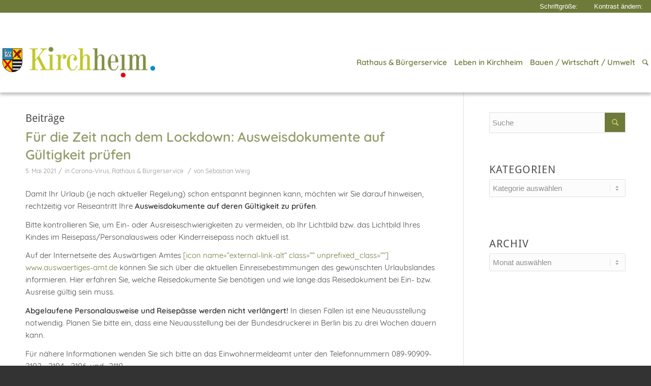

--- FILE ---
content_type: text/html; charset=UTF-8
request_url: https://www.kirchheim-heimstetten.de/tag/buerger/
body_size: 34761
content:
<!DOCTYPE html><html lang="de" class="html_stretched responsive av-preloader-disabled av-default-lightbox  html_header_top html_logo_left html_main_nav_header html_menu_right html_large html_header_sticky html_header_shrinking_disabled html_mobile_menu_tablet html_header_searchicon html_content_align_center html_header_unstick_top_disabled html_header_stretch_disabled html_minimal_header html_minimal_header_shadow html_av-submenu-hidden html_av-submenu-display-click html_av-overlay-side html_av-overlay-side-classic html_av-submenu-clone html_entry_id_13504 av-cookies-no-cookie-consent av-no-preview html_text_menu_active "><head><meta charset="UTF-8" /><meta name="viewport" content="width=device-width, initial-scale=1, maximum-scale=1"><meta name='robots' content='index, follow, max-image-preview:large, max-snippet:-1, max-video-preview:-1' /><title>Bürger Archive - Familiengemeinde Kirchheim b. München</title><link rel="canonical" href="https://www.kirchheim-heimstetten.de/tag/buerger/" /><meta property="og:locale" content="de_DE" /><meta property="og:type" content="article" /><meta property="og:title" content="Bürger Archive - Familiengemeinde Kirchheim b. München" /><meta property="og:url" content="https://www.kirchheim-heimstetten.de/tag/buerger/" /><meta property="og:site_name" content="Familiengemeinde Kirchheim b. München" /><meta name="twitter:card" content="summary_large_image" /> <script type="application/ld+json" class="yoast-schema-graph">{"@context":"https://schema.org","@graph":[{"@type":"CollectionPage","@id":"https://www.kirchheim-heimstetten.de/tag/buerger/","url":"https://www.kirchheim-heimstetten.de/tag/buerger/","name":"Bürger Archive - Familiengemeinde Kirchheim b. München","isPartOf":{"@id":"https://www.kirchheim-heimstetten.de/#website"},"primaryImageOfPage":{"@id":"https://www.kirchheim-heimstetten.de/tag/buerger/#primaryimage"},"image":{"@id":"https://www.kirchheim-heimstetten.de/tag/buerger/#primaryimage"},"thumbnailUrl":"https://www.kirchheim-heimstetten.de/wp-content/uploads/2019/02/teaser_ausweisdokument-beantragen.jpg","breadcrumb":{"@id":"https://www.kirchheim-heimstetten.de/tag/buerger/#breadcrumb"},"inLanguage":"de"},{"@type":"ImageObject","inLanguage":"de","@id":"https://www.kirchheim-heimstetten.de/tag/buerger/#primaryimage","url":"https://www.kirchheim-heimstetten.de/wp-content/uploads/2019/02/teaser_ausweisdokument-beantragen.jpg","contentUrl":"https://www.kirchheim-heimstetten.de/wp-content/uploads/2019/02/teaser_ausweisdokument-beantragen.jpg","width":843,"height":394,"caption":"Ausweisdokument beantragen"},{"@type":"BreadcrumbList","@id":"https://www.kirchheim-heimstetten.de/tag/buerger/#breadcrumb","itemListElement":[{"@type":"ListItem","position":1,"name":"Startseite","item":"https://www.kirchheim-heimstetten.de/"},{"@type":"ListItem","position":2,"name":"Bürger"}]},{"@type":"WebSite","@id":"https://www.kirchheim-heimstetten.de/#website","url":"https://www.kirchheim-heimstetten.de/","name":"Familiengemeinde Kirchheim b. München","description":"Familiengemeinde Kirchheim b. München","publisher":{"@id":"https://www.kirchheim-heimstetten.de/#organization"},"potentialAction":[{"@type":"SearchAction","target":{"@type":"EntryPoint","urlTemplate":"https://www.kirchheim-heimstetten.de/?s={search_term_string}"},"query-input":{"@type":"PropertyValueSpecification","valueRequired":true,"valueName":"search_term_string"}}],"inLanguage":"de"},{"@type":"Organization","@id":"https://www.kirchheim-heimstetten.de/#organization","name":"Gemeinde Kirchheim b. München","url":"https://www.kirchheim-heimstetten.de/","logo":{"@type":"ImageObject","inLanguage":"de","@id":"https://www.kirchheim-heimstetten.de/#/schema/logo/image/","url":"https://www.kirchheim-heimstetten.de/wp-content/uploads/2016/02/logo_header.png","contentUrl":"https://www.kirchheim-heimstetten.de/wp-content/uploads/2016/02/logo_header.png","width":340,"height":75,"caption":"Gemeinde Kirchheim b. München"},"image":{"@id":"https://www.kirchheim-heimstetten.de/#/schema/logo/image/"},"sameAs":["https://de-de.facebook.com/kirchheim.heimstetten/","https://www.instagram.com/gemeinde_kirchheim/","https://www.youtube.com/c/KirchheimHeimstettenTV"]}]}</script> <link rel="alternate" type="application/rss+xml" title="Familiengemeinde Kirchheim b. München &raquo; Feed" href="https://www.kirchheim-heimstetten.de/feed/" /><link rel="alternate" type="text/calendar" title="Familiengemeinde Kirchheim b. München &raquo; iCal Feed" href="https://www.kirchheim-heimstetten.de/veranstaltungen/?ical=1" /><link rel="alternate" type="application/rss+xml" title="Familiengemeinde Kirchheim b. München &raquo; Schlagwort-Feed zu Bürger" href="https://www.kirchheim-heimstetten.de/tag/buerger/feed/" /><style id='wp-img-auto-sizes-contain-inline-css' type='text/css'>img:is([sizes=auto i],[sizes^="auto," i]){contain-intrinsic-size:3000px 1500px}
/*# sourceURL=wp-img-auto-sizes-contain-inline-css */</style><link rel='stylesheet' id='avia-grid-css' href='https://www.kirchheim-heimstetten.de/wp-content/themes/enfold/css/grid.css?ver=4.8.2' type='text/css' media='all' /><link rel='stylesheet' id='avia-base-css' href='https://www.kirchheim-heimstetten.de/wp-content/themes/enfold/css/base.css?ver=4.8.2' type='text/css' media='all' /><link rel='stylesheet' id='avia-layout-css' href='https://www.kirchheim-heimstetten.de/wp-content/themes/enfold/css/layout.css?ver=4.8.2' type='text/css' media='all' /><link rel='stylesheet' id='avia-module-audioplayer-css' href='https://www.kirchheim-heimstetten.de/wp-content/themes/enfold/config-templatebuilder/avia-shortcodes/audio-player/audio-player.css?ver=6.9' type='text/css' media='all' /><link rel='stylesheet' id='avia-module-blog-css' href='https://www.kirchheim-heimstetten.de/wp-content/themes/enfold/config-templatebuilder/avia-shortcodes/blog/blog.css?ver=6.9' type='text/css' media='all' /><link rel='stylesheet' id='avia-module-postslider-css' href='https://www.kirchheim-heimstetten.de/wp-content/themes/enfold/config-templatebuilder/avia-shortcodes/postslider/postslider.css?ver=6.9' type='text/css' media='all' /><link rel='stylesheet' id='avia-module-button-css' href='https://www.kirchheim-heimstetten.de/wp-content/themes/enfold/config-templatebuilder/avia-shortcodes/buttons/buttons.css?ver=6.9' type='text/css' media='all' /><link rel='stylesheet' id='avia-module-buttonrow-css' href='https://www.kirchheim-heimstetten.de/wp-content/themes/enfold/config-templatebuilder/avia-shortcodes/buttonrow/buttonrow.css?ver=6.9' type='text/css' media='all' /><link rel='stylesheet' id='avia-module-button-fullwidth-css' href='https://www.kirchheim-heimstetten.de/wp-content/themes/enfold/config-templatebuilder/avia-shortcodes/buttons_fullwidth/buttons_fullwidth.css?ver=6.9' type='text/css' media='all' /><link rel='stylesheet' id='avia-module-catalogue-css' href='https://www.kirchheim-heimstetten.de/wp-content/themes/enfold/config-templatebuilder/avia-shortcodes/catalogue/catalogue.css?ver=6.9' type='text/css' media='all' /><link rel='stylesheet' id='avia-module-comments-css' href='https://www.kirchheim-heimstetten.de/wp-content/themes/enfold/config-templatebuilder/avia-shortcodes/comments/comments.css?ver=6.9' type='text/css' media='all' /><link rel='stylesheet' id='avia-module-contact-css' href='https://www.kirchheim-heimstetten.de/wp-content/themes/enfold/config-templatebuilder/avia-shortcodes/contact/contact.css?ver=6.9' type='text/css' media='all' /><link rel='stylesheet' id='avia-module-slideshow-css' href='https://www.kirchheim-heimstetten.de/wp-content/themes/enfold/config-templatebuilder/avia-shortcodes/slideshow/slideshow.css?ver=6.9' type='text/css' media='all' /><link rel='stylesheet' id='avia-module-slideshow-contentpartner-css' href='https://www.kirchheim-heimstetten.de/wp-content/themes/enfold/config-templatebuilder/avia-shortcodes/contentslider/contentslider.css?ver=6.9' type='text/css' media='all' /><link rel='stylesheet' id='avia-module-countdown-css' href='https://www.kirchheim-heimstetten.de/wp-content/themes/enfold/config-templatebuilder/avia-shortcodes/countdown/countdown.css?ver=6.9' type='text/css' media='all' /><link rel='stylesheet' id='avia-module-events-upcoming-css' href='https://www.kirchheim-heimstetten.de/wp-content/themes/enfold/config-templatebuilder/avia-shortcodes/events_upcoming/events_upcoming.css?ver=6.9' type='text/css' media='all' /><link rel='stylesheet' id='avia-module-gallery-css' href='https://www.kirchheim-heimstetten.de/wp-content/themes/enfold/config-templatebuilder/avia-shortcodes/gallery/gallery.css?ver=6.9' type='text/css' media='all' /><link rel='stylesheet' id='avia-module-gallery-hor-css' href='https://www.kirchheim-heimstetten.de/wp-content/themes/enfold/config-templatebuilder/avia-shortcodes/gallery_horizontal/gallery_horizontal.css?ver=6.9' type='text/css' media='all' /><link rel='stylesheet' id='avia-module-maps-css' href='https://www.kirchheim-heimstetten.de/wp-content/themes/enfold/config-templatebuilder/avia-shortcodes/google_maps/google_maps.css?ver=6.9' type='text/css' media='all' /><link rel='stylesheet' id='avia-module-gridrow-css' href='https://www.kirchheim-heimstetten.de/wp-content/themes/enfold/config-templatebuilder/avia-shortcodes/grid_row/grid_row.css?ver=6.9' type='text/css' media='all' /><link rel='stylesheet' id='avia-module-heading-css' href='https://www.kirchheim-heimstetten.de/wp-content/themes/enfold/config-templatebuilder/avia-shortcodes/heading/heading.css?ver=6.9' type='text/css' media='all' /><link rel='stylesheet' id='avia-module-rotator-css' href='https://www.kirchheim-heimstetten.de/wp-content/themes/enfold/config-templatebuilder/avia-shortcodes/headline_rotator/headline_rotator.css?ver=6.9' type='text/css' media='all' /><link rel='stylesheet' id='avia-module-hr-css' href='https://www.kirchheim-heimstetten.de/wp-content/themes/enfold/config-templatebuilder/avia-shortcodes/hr/hr.css?ver=6.9' type='text/css' media='all' /><link rel='stylesheet' id='avia-module-icon-css' href='https://www.kirchheim-heimstetten.de/wp-content/themes/enfold/config-templatebuilder/avia-shortcodes/icon/icon.css?ver=6.9' type='text/css' media='all' /><link rel='stylesheet' id='avia-module-iconbox-css' href='https://www.kirchheim-heimstetten.de/wp-content/themes/enfold/config-templatebuilder/avia-shortcodes/iconbox/iconbox.css?ver=6.9' type='text/css' media='all' /><link rel='stylesheet' id='avia-module-icongrid-css' href='https://www.kirchheim-heimstetten.de/wp-content/themes/enfold/config-templatebuilder/avia-shortcodes/icongrid/icongrid.css?ver=6.9' type='text/css' media='all' /><link rel='stylesheet' id='avia-module-iconlist-css' href='https://www.kirchheim-heimstetten.de/wp-content/themes/enfold/config-templatebuilder/avia-shortcodes/iconlist/iconlist.css?ver=6.9' type='text/css' media='all' /><link rel='stylesheet' id='avia-module-image-css' href='https://www.kirchheim-heimstetten.de/wp-content/themes/enfold/config-templatebuilder/avia-shortcodes/image/image.css?ver=6.9' type='text/css' media='all' /><link rel='stylesheet' id='avia-module-hotspot-css' href='https://www.kirchheim-heimstetten.de/wp-content/themes/enfold/config-templatebuilder/avia-shortcodes/image_hotspots/image_hotspots.css?ver=6.9' type='text/css' media='all' /><link rel='stylesheet' id='avia-module-magazine-css' href='https://www.kirchheim-heimstetten.de/wp-content/themes/enfold/config-templatebuilder/avia-shortcodes/magazine/magazine.css?ver=6.9' type='text/css' media='all' /><link rel='stylesheet' id='avia-module-masonry-css' href='https://www.kirchheim-heimstetten.de/wp-content/themes/enfold/config-templatebuilder/avia-shortcodes/masonry_entries/masonry_entries.css?ver=6.9' type='text/css' media='all' /><link rel='stylesheet' id='avia-siteloader-css' href='https://www.kirchheim-heimstetten.de/wp-content/themes/enfold/css/avia-snippet-site-preloader.css?ver=6.9' type='text/css' media='all' /><link rel='stylesheet' id='avia-module-menu-css' href='https://www.kirchheim-heimstetten.de/wp-content/themes/enfold/config-templatebuilder/avia-shortcodes/menu/menu.css?ver=6.9' type='text/css' media='all' /><link rel='stylesheet' id='avia-modfule-notification-css' href='https://www.kirchheim-heimstetten.de/wp-content/themes/enfold/config-templatebuilder/avia-shortcodes/notification/notification.css?ver=6.9' type='text/css' media='all' /><link rel='stylesheet' id='avia-module-numbers-css' href='https://www.kirchheim-heimstetten.de/wp-content/themes/enfold/config-templatebuilder/avia-shortcodes/numbers/numbers.css?ver=6.9' type='text/css' media='all' /><link rel='stylesheet' id='avia-module-portfolio-css' href='https://www.kirchheim-heimstetten.de/wp-content/themes/enfold/config-templatebuilder/avia-shortcodes/portfolio/portfolio.css?ver=6.9' type='text/css' media='all' /><link rel='stylesheet' id='avia-module-post-metadata-css' href='https://www.kirchheim-heimstetten.de/wp-content/themes/enfold/config-templatebuilder/avia-shortcodes/post_metadata/post_metadata.css?ver=6.9' type='text/css' media='all' /><link rel='stylesheet' id='avia-module-progress-bar-css' href='https://www.kirchheim-heimstetten.de/wp-content/themes/enfold/config-templatebuilder/avia-shortcodes/progressbar/progressbar.css?ver=6.9' type='text/css' media='all' /><link rel='stylesheet' id='avia-module-promobox-css' href='https://www.kirchheim-heimstetten.de/wp-content/themes/enfold/config-templatebuilder/avia-shortcodes/promobox/promobox.css?ver=6.9' type='text/css' media='all' /><link rel='stylesheet' id='avia-sc-search-css' href='https://www.kirchheim-heimstetten.de/wp-content/themes/enfold/config-templatebuilder/avia-shortcodes/search/search.css?ver=6.9' type='text/css' media='all' /><link rel='stylesheet' id='avia-module-slideshow-accordion-css' href='https://www.kirchheim-heimstetten.de/wp-content/themes/enfold/config-templatebuilder/avia-shortcodes/slideshow_accordion/slideshow_accordion.css?ver=6.9' type='text/css' media='all' /><link rel='stylesheet' id='avia-module-slideshow-feature-image-css' href='https://www.kirchheim-heimstetten.de/wp-content/themes/enfold/config-templatebuilder/avia-shortcodes/slideshow_feature_image/slideshow_feature_image.css?ver=6.9' type='text/css' media='all' /><link rel='stylesheet' id='avia-module-slideshow-fullsize-css' href='https://www.kirchheim-heimstetten.de/wp-content/themes/enfold/config-templatebuilder/avia-shortcodes/slideshow_fullsize/slideshow_fullsize.css?ver=6.9' type='text/css' media='all' /><link rel='stylesheet' id='avia-module-slideshow-fullscreen-css' href='https://www.kirchheim-heimstetten.de/wp-content/themes/enfold/config-templatebuilder/avia-shortcodes/slideshow_fullscreen/slideshow_fullscreen.css?ver=6.9' type='text/css' media='all' /><link rel='stylesheet' id='avia-module-slideshow-ls-css' href='https://www.kirchheim-heimstetten.de/wp-content/themes/enfold/config-templatebuilder/avia-shortcodes/slideshow_layerslider/slideshow_layerslider.css?ver=6.9' type='text/css' media='all' /><link rel='stylesheet' id='avia-module-social-css' href='https://www.kirchheim-heimstetten.de/wp-content/themes/enfold/config-templatebuilder/avia-shortcodes/social_share/social_share.css?ver=6.9' type='text/css' media='all' /><link rel='stylesheet' id='avia-module-tabsection-css' href='https://www.kirchheim-heimstetten.de/wp-content/themes/enfold/config-templatebuilder/avia-shortcodes/tab_section/tab_section.css?ver=6.9' type='text/css' media='all' /><link rel='stylesheet' id='avia-module-table-css' href='https://www.kirchheim-heimstetten.de/wp-content/themes/enfold/config-templatebuilder/avia-shortcodes/table/table.css?ver=6.9' type='text/css' media='all' /><link rel='stylesheet' id='avia-module-tabs-css' href='https://www.kirchheim-heimstetten.de/wp-content/themes/enfold/config-templatebuilder/avia-shortcodes/tabs/tabs.css?ver=6.9' type='text/css' media='all' /><link rel='stylesheet' id='avia-module-team-css' href='https://www.kirchheim-heimstetten.de/wp-content/themes/enfold/config-templatebuilder/avia-shortcodes/team/team.css?ver=6.9' type='text/css' media='all' /><link rel='stylesheet' id='avia-module-testimonials-css' href='https://www.kirchheim-heimstetten.de/wp-content/themes/enfold/config-templatebuilder/avia-shortcodes/testimonials/testimonials.css?ver=6.9' type='text/css' media='all' /><link rel='stylesheet' id='avia-module-timeline-css' href='https://www.kirchheim-heimstetten.de/wp-content/themes/enfold/config-templatebuilder/avia-shortcodes/timeline/timeline.css?ver=6.9' type='text/css' media='all' /><link rel='stylesheet' id='avia-module-toggles-css' href='https://www.kirchheim-heimstetten.de/wp-content/themes/enfold/config-templatebuilder/avia-shortcodes/toggles/toggles.css?ver=6.9' type='text/css' media='all' /><link rel='stylesheet' id='avia-module-video-css' href='https://www.kirchheim-heimstetten.de/wp-content/themes/enfold/config-templatebuilder/avia-shortcodes/video/video.css?ver=6.9' type='text/css' media='all' /><style id='wp-emoji-styles-inline-css' type='text/css'>img.wp-smiley, img.emoji {
		display: inline !important;
		border: none !important;
		box-shadow: none !important;
		height: 1em !important;
		width: 1em !important;
		margin: 0 0.07em !important;
		vertical-align: -0.1em !important;
		background: none !important;
		padding: 0 !important;
	}
/*# sourceURL=wp-emoji-styles-inline-css */</style><link rel='stylesheet' id='wp-block-library-css' href='https://www.kirchheim-heimstetten.de/wp-includes/css/dist/block-library/style.min.css?ver=6.9' type='text/css' media='all' /><style id='global-styles-inline-css' type='text/css'>:root{--wp--preset--aspect-ratio--square: 1;--wp--preset--aspect-ratio--4-3: 4/3;--wp--preset--aspect-ratio--3-4: 3/4;--wp--preset--aspect-ratio--3-2: 3/2;--wp--preset--aspect-ratio--2-3: 2/3;--wp--preset--aspect-ratio--16-9: 16/9;--wp--preset--aspect-ratio--9-16: 9/16;--wp--preset--color--black: #000000;--wp--preset--color--cyan-bluish-gray: #abb8c3;--wp--preset--color--white: #ffffff;--wp--preset--color--pale-pink: #f78da7;--wp--preset--color--vivid-red: #cf2e2e;--wp--preset--color--luminous-vivid-orange: #ff6900;--wp--preset--color--luminous-vivid-amber: #fcb900;--wp--preset--color--light-green-cyan: #7bdcb5;--wp--preset--color--vivid-green-cyan: #00d084;--wp--preset--color--pale-cyan-blue: #8ed1fc;--wp--preset--color--vivid-cyan-blue: #0693e3;--wp--preset--color--vivid-purple: #9b51e0;--wp--preset--gradient--vivid-cyan-blue-to-vivid-purple: linear-gradient(135deg,rgb(6,147,227) 0%,rgb(155,81,224) 100%);--wp--preset--gradient--light-green-cyan-to-vivid-green-cyan: linear-gradient(135deg,rgb(122,220,180) 0%,rgb(0,208,130) 100%);--wp--preset--gradient--luminous-vivid-amber-to-luminous-vivid-orange: linear-gradient(135deg,rgb(252,185,0) 0%,rgb(255,105,0) 100%);--wp--preset--gradient--luminous-vivid-orange-to-vivid-red: linear-gradient(135deg,rgb(255,105,0) 0%,rgb(207,46,46) 100%);--wp--preset--gradient--very-light-gray-to-cyan-bluish-gray: linear-gradient(135deg,rgb(238,238,238) 0%,rgb(169,184,195) 100%);--wp--preset--gradient--cool-to-warm-spectrum: linear-gradient(135deg,rgb(74,234,220) 0%,rgb(151,120,209) 20%,rgb(207,42,186) 40%,rgb(238,44,130) 60%,rgb(251,105,98) 80%,rgb(254,248,76) 100%);--wp--preset--gradient--blush-light-purple: linear-gradient(135deg,rgb(255,206,236) 0%,rgb(152,150,240) 100%);--wp--preset--gradient--blush-bordeaux: linear-gradient(135deg,rgb(254,205,165) 0%,rgb(254,45,45) 50%,rgb(107,0,62) 100%);--wp--preset--gradient--luminous-dusk: linear-gradient(135deg,rgb(255,203,112) 0%,rgb(199,81,192) 50%,rgb(65,88,208) 100%);--wp--preset--gradient--pale-ocean: linear-gradient(135deg,rgb(255,245,203) 0%,rgb(182,227,212) 50%,rgb(51,167,181) 100%);--wp--preset--gradient--electric-grass: linear-gradient(135deg,rgb(202,248,128) 0%,rgb(113,206,126) 100%);--wp--preset--gradient--midnight: linear-gradient(135deg,rgb(2,3,129) 0%,rgb(40,116,252) 100%);--wp--preset--font-size--small: 13px;--wp--preset--font-size--medium: 20px;--wp--preset--font-size--large: 36px;--wp--preset--font-size--x-large: 42px;--wp--preset--spacing--20: 0.44rem;--wp--preset--spacing--30: 0.67rem;--wp--preset--spacing--40: 1rem;--wp--preset--spacing--50: 1.5rem;--wp--preset--spacing--60: 2.25rem;--wp--preset--spacing--70: 3.38rem;--wp--preset--spacing--80: 5.06rem;--wp--preset--shadow--natural: 6px 6px 9px rgba(0, 0, 0, 0.2);--wp--preset--shadow--deep: 12px 12px 50px rgba(0, 0, 0, 0.4);--wp--preset--shadow--sharp: 6px 6px 0px rgba(0, 0, 0, 0.2);--wp--preset--shadow--outlined: 6px 6px 0px -3px rgb(255, 255, 255), 6px 6px rgb(0, 0, 0);--wp--preset--shadow--crisp: 6px 6px 0px rgb(0, 0, 0);}:where(.is-layout-flex){gap: 0.5em;}:where(.is-layout-grid){gap: 0.5em;}body .is-layout-flex{display: flex;}.is-layout-flex{flex-wrap: wrap;align-items: center;}.is-layout-flex > :is(*, div){margin: 0;}body .is-layout-grid{display: grid;}.is-layout-grid > :is(*, div){margin: 0;}:where(.wp-block-columns.is-layout-flex){gap: 2em;}:where(.wp-block-columns.is-layout-grid){gap: 2em;}:where(.wp-block-post-template.is-layout-flex){gap: 1.25em;}:where(.wp-block-post-template.is-layout-grid){gap: 1.25em;}.has-black-color{color: var(--wp--preset--color--black) !important;}.has-cyan-bluish-gray-color{color: var(--wp--preset--color--cyan-bluish-gray) !important;}.has-white-color{color: var(--wp--preset--color--white) !important;}.has-pale-pink-color{color: var(--wp--preset--color--pale-pink) !important;}.has-vivid-red-color{color: var(--wp--preset--color--vivid-red) !important;}.has-luminous-vivid-orange-color{color: var(--wp--preset--color--luminous-vivid-orange) !important;}.has-luminous-vivid-amber-color{color: var(--wp--preset--color--luminous-vivid-amber) !important;}.has-light-green-cyan-color{color: var(--wp--preset--color--light-green-cyan) !important;}.has-vivid-green-cyan-color{color: var(--wp--preset--color--vivid-green-cyan) !important;}.has-pale-cyan-blue-color{color: var(--wp--preset--color--pale-cyan-blue) !important;}.has-vivid-cyan-blue-color{color: var(--wp--preset--color--vivid-cyan-blue) !important;}.has-vivid-purple-color{color: var(--wp--preset--color--vivid-purple) !important;}.has-black-background-color{background-color: var(--wp--preset--color--black) !important;}.has-cyan-bluish-gray-background-color{background-color: var(--wp--preset--color--cyan-bluish-gray) !important;}.has-white-background-color{background-color: var(--wp--preset--color--white) !important;}.has-pale-pink-background-color{background-color: var(--wp--preset--color--pale-pink) !important;}.has-vivid-red-background-color{background-color: var(--wp--preset--color--vivid-red) !important;}.has-luminous-vivid-orange-background-color{background-color: var(--wp--preset--color--luminous-vivid-orange) !important;}.has-luminous-vivid-amber-background-color{background-color: var(--wp--preset--color--luminous-vivid-amber) !important;}.has-light-green-cyan-background-color{background-color: var(--wp--preset--color--light-green-cyan) !important;}.has-vivid-green-cyan-background-color{background-color: var(--wp--preset--color--vivid-green-cyan) !important;}.has-pale-cyan-blue-background-color{background-color: var(--wp--preset--color--pale-cyan-blue) !important;}.has-vivid-cyan-blue-background-color{background-color: var(--wp--preset--color--vivid-cyan-blue) !important;}.has-vivid-purple-background-color{background-color: var(--wp--preset--color--vivid-purple) !important;}.has-black-border-color{border-color: var(--wp--preset--color--black) !important;}.has-cyan-bluish-gray-border-color{border-color: var(--wp--preset--color--cyan-bluish-gray) !important;}.has-white-border-color{border-color: var(--wp--preset--color--white) !important;}.has-pale-pink-border-color{border-color: var(--wp--preset--color--pale-pink) !important;}.has-vivid-red-border-color{border-color: var(--wp--preset--color--vivid-red) !important;}.has-luminous-vivid-orange-border-color{border-color: var(--wp--preset--color--luminous-vivid-orange) !important;}.has-luminous-vivid-amber-border-color{border-color: var(--wp--preset--color--luminous-vivid-amber) !important;}.has-light-green-cyan-border-color{border-color: var(--wp--preset--color--light-green-cyan) !important;}.has-vivid-green-cyan-border-color{border-color: var(--wp--preset--color--vivid-green-cyan) !important;}.has-pale-cyan-blue-border-color{border-color: var(--wp--preset--color--pale-cyan-blue) !important;}.has-vivid-cyan-blue-border-color{border-color: var(--wp--preset--color--vivid-cyan-blue) !important;}.has-vivid-purple-border-color{border-color: var(--wp--preset--color--vivid-purple) !important;}.has-vivid-cyan-blue-to-vivid-purple-gradient-background{background: var(--wp--preset--gradient--vivid-cyan-blue-to-vivid-purple) !important;}.has-light-green-cyan-to-vivid-green-cyan-gradient-background{background: var(--wp--preset--gradient--light-green-cyan-to-vivid-green-cyan) !important;}.has-luminous-vivid-amber-to-luminous-vivid-orange-gradient-background{background: var(--wp--preset--gradient--luminous-vivid-amber-to-luminous-vivid-orange) !important;}.has-luminous-vivid-orange-to-vivid-red-gradient-background{background: var(--wp--preset--gradient--luminous-vivid-orange-to-vivid-red) !important;}.has-very-light-gray-to-cyan-bluish-gray-gradient-background{background: var(--wp--preset--gradient--very-light-gray-to-cyan-bluish-gray) !important;}.has-cool-to-warm-spectrum-gradient-background{background: var(--wp--preset--gradient--cool-to-warm-spectrum) !important;}.has-blush-light-purple-gradient-background{background: var(--wp--preset--gradient--blush-light-purple) !important;}.has-blush-bordeaux-gradient-background{background: var(--wp--preset--gradient--blush-bordeaux) !important;}.has-luminous-dusk-gradient-background{background: var(--wp--preset--gradient--luminous-dusk) !important;}.has-pale-ocean-gradient-background{background: var(--wp--preset--gradient--pale-ocean) !important;}.has-electric-grass-gradient-background{background: var(--wp--preset--gradient--electric-grass) !important;}.has-midnight-gradient-background{background: var(--wp--preset--gradient--midnight) !important;}.has-small-font-size{font-size: var(--wp--preset--font-size--small) !important;}.has-medium-font-size{font-size: var(--wp--preset--font-size--medium) !important;}.has-large-font-size{font-size: var(--wp--preset--font-size--large) !important;}.has-x-large-font-size{font-size: var(--wp--preset--font-size--x-large) !important;}
/*# sourceURL=global-styles-inline-css */</style><style id='classic-theme-styles-inline-css' type='text/css'>/*! This file is auto-generated */
.wp-block-button__link{color:#fff;background-color:#32373c;border-radius:9999px;box-shadow:none;text-decoration:none;padding:calc(.667em + 2px) calc(1.333em + 2px);font-size:1.125em}.wp-block-file__button{background:#32373c;color:#fff;text-decoration:none}
/*# sourceURL=/wp-includes/css/classic-themes.min.css */</style><link rel='stylesheet' id='wpa-style-css' href='https://www.kirchheim-heimstetten.de/wp-content/plugins/wp-accessibility/css/wpa-style.css?ver=2.2.6' type='text/css' media='all' /><style id='wpa-style-inline-css' type='text/css'>:root { --admin-bar-top : 7px; }
/*# sourceURL=wpa-style-inline-css */</style><link rel='stylesheet' id='avia-scs-css' href='https://www.kirchheim-heimstetten.de/wp-content/themes/enfold/css/shortcodes.css?ver=4.8.2' type='text/css' media='all' /><link rel='stylesheet' id='avia-popup-css-css' href='https://www.kirchheim-heimstetten.de/wp-content/themes/enfold/js/aviapopup/magnific-popup.css?ver=4.8.2' type='text/css' media='screen' /><link rel='stylesheet' id='avia-lightbox-css' href='https://www.kirchheim-heimstetten.de/wp-content/themes/enfold/css/avia-snippet-lightbox.css?ver=4.8.2' type='text/css' media='screen' /><link rel='stylesheet' id='avia-widget-css-css' href='https://www.kirchheim-heimstetten.de/wp-content/themes/enfold/css/avia-snippet-widget.css?ver=4.8.2' type='text/css' media='screen' /><link rel='stylesheet' id='avia-dynamic-css' href='https://www.kirchheim-heimstetten.de/wp-content/uploads/dynamic_avia/kirchheim.css?ver=63e42df21c023' type='text/css' media='all' /><link rel='stylesheet' id='avia-custom-css' href='https://www.kirchheim-heimstetten.de/wp-content/themes/enfold/css/custom.css?ver=4.8.2' type='text/css' media='all' /><link rel='stylesheet' id='avia-style-css' href='https://www.kirchheim-heimstetten.de/wp-content/themes/enfold_child/style.css?ver=4.8.2' type='text/css' media='all' /><link rel='stylesheet' id='borlabs-cookie-css' href='https://www.kirchheim-heimstetten.de/wp-content/cache/borlabs-cookie/borlabs-cookie_1_de.css?ver=2.2.45-15' type='text/css' media='all' /><link rel='stylesheet' id='tablepress-default-css' href='https://www.kirchheim-heimstetten.de/wp-content/tablepress-combined.min.css?ver=115' type='text/css' media='all' /><link rel='stylesheet' id='tablepress-responsive-tables-css' href='https://www.kirchheim-heimstetten.de/wp-content/plugins/tablepress-responsive-tables/css/tablepress-responsive.min.css?ver=1.8' type='text/css' media='all' /><link rel='stylesheet' id='avia-events-cal-css' href='https://www.kirchheim-heimstetten.de/wp-content/themes/enfold/config-events-calendar/event-mod.css?ver=6.9' type='text/css' media='all' /><link rel='stylesheet' id='__EPYT__style-css' href='https://www.kirchheim-heimstetten.de/wp-content/plugins/youtube-embed-plus/styles/ytprefs.min.css?ver=14.2.4' type='text/css' media='all' /><style id='__EPYT__style-inline-css' type='text/css'>.epyt-gallery-thumb {
                        width: 100%;
                }
                
/*# sourceURL=__EPYT__style-inline-css */</style> <script type="text/javascript" src="https://www.kirchheim-heimstetten.de/wp-includes/js/jquery/jquery.min.js?ver=3.7.1" id="jquery-core-js"></script> <script type="text/javascript" src="https://www.kirchheim-heimstetten.de/wp-includes/js/jquery/jquery-migrate.min.js?ver=3.4.1" id="jquery-migrate-js"></script> <script type="text/javascript" src="https://www.kirchheim-heimstetten.de/wp-content/themes/enfold_child/assets/js/kh-frontend.js?ver=2" id="kh-frontend-js"></script> <script type="text/javascript" src="https://www.kirchheim-heimstetten.de/wp-content/themes/enfold/js/avia-compat.js?ver=4.8.2" id="avia-compat-js"></script> <script type="text/javascript" id="borlabs-cookie-prioritize-js-extra">var borlabsCookiePrioritized = {"domain":"www.kirchheim-heimstetten.de","path":"/","version":"1","bots":"1","optInJS":{"statistics":{"matomo":"[base64]"}}};
//# sourceURL=borlabs-cookie-prioritize-js-extra</script> <script type="text/javascript" src="https://www.kirchheim-heimstetten.de/wp-content/plugins/borlabs-cookie/assets/javascript/borlabs-cookie-prioritize.min.js?ver=2.2.45" id="borlabs-cookie-prioritize-js"></script> <script type="text/javascript" id="__ytprefs__-js-extra">var _EPYT_ = {"ajaxurl":"https://www.kirchheim-heimstetten.de/wp-admin/admin-ajax.php","security":"bc0da2038f","gallery_scrolloffset":"20","eppathtoscripts":"https://www.kirchheim-heimstetten.de/wp-content/plugins/youtube-embed-plus/scripts/","eppath":"https://www.kirchheim-heimstetten.de/wp-content/plugins/youtube-embed-plus/","epresponsiveselector":"[\"iframe.__youtube_prefs_widget__\"]","epdovol":"1","version":"14.2.4","evselector":"iframe.__youtube_prefs__[src], iframe[src*=\"youtube.com/embed/\"], iframe[src*=\"youtube-nocookie.com/embed/\"]","ajax_compat":"","maxres_facade":"eager","ytapi_load":"light","pause_others":"","stopMobileBuffer":"1","facade_mode":"","not_live_on_channel":""};
//# sourceURL=__ytprefs__-js-extra</script> <script type="text/javascript" src="https://www.kirchheim-heimstetten.de/wp-content/plugins/youtube-embed-plus/scripts/ytprefs.min.js?ver=14.2.4" id="__ytprefs__-js"></script> <script type="text/javascript" src="https://www.kirchheim-heimstetten.de/wp-content/plugins/youtube-embed-plus/scripts/jquery.cookie.min.js?ver=14.2.4" id="__jquery_cookie__-js"></script> <link rel="https://api.w.org/" href="https://www.kirchheim-heimstetten.de/wp-json/" /><link rel="alternate" title="JSON" type="application/json" href="https://www.kirchheim-heimstetten.de/wp-json/wp/v2/tags/480" /><link rel="EditURI" type="application/rsd+xml" title="RSD" href="https://www.kirchheim-heimstetten.de/xmlrpc.php?rsd" /><meta name="generator" content="WordPress 6.9" /> <script type="text/javascript" src="//cdn-eu.readspeaker.com/script/12270/webReader/webReader.js?pids=wr" id="rs_req_Init"></script> <script type="text/javascript">(function(url){
	if(/(?:Chrome\/26\.0\.1410\.63 Safari\/537\.31|WordfenceTestMonBot)/.test(navigator.userAgent)){ return; }
	var addEvent = function(evt, handler) {
		if (window.addEventListener) {
			document.addEventListener(evt, handler, false);
		} else if (window.attachEvent) {
			document.attachEvent('on' + evt, handler);
		}
	};
	var removeEvent = function(evt, handler) {
		if (window.removeEventListener) {
			document.removeEventListener(evt, handler, false);
		} else if (window.detachEvent) {
			document.detachEvent('on' + evt, handler);
		}
	};
	var evts = 'contextmenu dblclick drag dragend dragenter dragleave dragover dragstart drop keydown keypress keyup mousedown mousemove mouseout mouseover mouseup mousewheel scroll'.split(' ');
	var logHuman = function() {
		if (window.wfLogHumanRan) { return; }
		window.wfLogHumanRan = true;
		var wfscr = document.createElement('script');
		wfscr.type = 'text/javascript';
		wfscr.async = true;
		wfscr.src = url + '&r=' + Math.random();
		(document.getElementsByTagName('head')[0]||document.getElementsByTagName('body')[0]).appendChild(wfscr);
		for (var i = 0; i < evts.length; i++) {
			removeEvent(evts[i], logHuman);
		}
	};
	for (var i = 0; i < evts.length; i++) {
		addEvent(evts[i], logHuman);
	}
})('//www.kirchheim-heimstetten.de/?wordfence_lh=1&hid=945609C40150ABEE940CC80A6554A468');</script><meta name="tec-api-version" content="v1"><meta name="tec-api-origin" content="https://www.kirchheim-heimstetten.de"><link rel="alternate" href="https://www.kirchheim-heimstetten.de/wp-json/tribe/events/v1/events/?tags=buerger" /><link rel="profile" href="http://gmpg.org/xfn/11" /><link rel="alternate" type="application/rss+xml" title="Familiengemeinde Kirchheim b. München RSS2 Feed" href="https://www.kirchheim-heimstetten.de/feed/" /><link rel="pingback" href="https://www.kirchheim-heimstetten.de/xmlrpc.php" /> <!--[if lt IE 9]><script src="https://www.kirchheim-heimstetten.de/wp-content/themes/enfold/js/html5shiv.js"></script><![endif]--><link rel="icon" href="https://www.kirchheim-heimstetten.de/wp-content/uploads/2015/03/favicon.png" type="image/png"><style type="text/css" id="wp-custom-css">/** WPFORMS Input Textarea **/
.wpforms-form input, .wpforms-form textarea{
 color:#666666!important;
 font-size: 13pt!important;
 font-family: 'quicksand', 'HelveticaNeue', 'Helvetica Neue', 'Helvetica-Neue', Helvetica, Arial, sans-serif!important;
}</style><style type='text/css'>@font-face {font-family: 'entypo-fontello'; font-weight: normal; font-style: normal; font-display: auto;
src: url('https://www.kirchheim-heimstetten.de/wp-content/themes/enfold/config-templatebuilder/avia-template-builder/assets/fonts/entypo-fontello.woff2') format('woff2'),
url('https://www.kirchheim-heimstetten.de/wp-content/themes/enfold/config-templatebuilder/avia-template-builder/assets/fonts/entypo-fontello.woff') format('woff'),
url('https://www.kirchheim-heimstetten.de/wp-content/themes/enfold/config-templatebuilder/avia-template-builder/assets/fonts/entypo-fontello.ttf') format('truetype'), 
url('https://www.kirchheim-heimstetten.de/wp-content/themes/enfold/config-templatebuilder/avia-template-builder/assets/fonts/entypo-fontello.svg#entypo-fontello') format('svg'),
url('https://www.kirchheim-heimstetten.de/wp-content/themes/enfold/config-templatebuilder/avia-template-builder/assets/fonts/entypo-fontello.eot'),
url('https://www.kirchheim-heimstetten.de/wp-content/themes/enfold/config-templatebuilder/avia-template-builder/assets/fonts/entypo-fontello.eot?#iefix') format('embedded-opentype');
} #top .avia-font-entypo-fontello, body .avia-font-entypo-fontello, html body [data-av_iconfont='entypo-fontello']:before{ font-family: 'entypo-fontello'; }

@font-face {font-family: 'icomoon'; font-weight: normal; font-style: normal; font-display: auto;
src: url('https://www.kirchheim-heimstetten.de/wp-content/uploads/avia_fonts/icomoon/icomoon.woff2') format('woff2'),
url('https://www.kirchheim-heimstetten.de/wp-content/uploads/avia_fonts/icomoon/icomoon.woff') format('woff'),
url('https://www.kirchheim-heimstetten.de/wp-content/uploads/avia_fonts/icomoon/icomoon.ttf') format('truetype'), 
url('https://www.kirchheim-heimstetten.de/wp-content/uploads/avia_fonts/icomoon/icomoon.svg#icomoon') format('svg'),
url('https://www.kirchheim-heimstetten.de/wp-content/uploads/avia_fonts/icomoon/icomoon.eot'),
url('https://www.kirchheim-heimstetten.de/wp-content/uploads/avia_fonts/icomoon/icomoon.eot?#iefix') format('embedded-opentype');
} #top .avia-font-icomoon, body .avia-font-icomoon, html body [data-av_iconfont='icomoon']:before{ font-family: 'icomoon'; }

@font-face {font-family: 'fontello'; font-weight: normal; font-style: normal; font-display: auto;
src: url('https://www.kirchheim-heimstetten.de/wp-content/uploads/avia_fonts/fontello/fontello.woff2') format('woff2'),
url('https://www.kirchheim-heimstetten.de/wp-content/uploads/avia_fonts/fontello/fontello.woff') format('woff'),
url('https://www.kirchheim-heimstetten.de/wp-content/uploads/avia_fonts/fontello/fontello.ttf') format('truetype'), 
url('https://www.kirchheim-heimstetten.de/wp-content/uploads/avia_fonts/fontello/fontello.svg#fontello') format('svg'),
url('https://www.kirchheim-heimstetten.de/wp-content/uploads/avia_fonts/fontello/fontello.eot'),
url('https://www.kirchheim-heimstetten.de/wp-content/uploads/avia_fonts/fontello/fontello.eot?#iefix') format('embedded-opentype');
} #top .avia-font-fontello, body .avia-font-fontello, html body [data-av_iconfont='fontello']:before{ font-family: 'fontello'; }</style></head><body id="top" class="archive tag tag-buerger tag-480 wp-theme-enfold wp-child-theme-enfold_child rtl_columns stretched droid_sans desktop chrome tribe-no-js avia-responsive-images-support av-recaptcha-enabled av-google-badge-hide"><div id='wrap_all'><header id='header' class=' header_color light_bg_color  av_header_top av_logo_left av_main_nav_header av_menu_right av_large av_header_sticky av_header_shrinking_disabled av_header_stretch_disabled av_mobile_menu_tablet av_header_searchicon av_header_unstick_top_disabled av_minimal_header av_minimal_header_shadow av_bottom_nav_disabled  av_alternate_logo_active av_header_border_disabled' > <a id="advanced_menu_toggle" href="#" aria-hidden='true' data-av_icon='' data-av_iconfont='entypo-fontello'></a><a id="advanced_menu_hide" href="#" 	aria-hidden='true' data-av_icon='' data-av_iconfont='entypo-fontello'></a><div  id='header_main' class='container_wrap container_wrap_logo'><div class='container accessible-container'><div class='inner-container'><div class="a11y-responsive   ltr  default a11y-toolbar-widget"><ul><li><button type="button" class="a11y-toggle a11y-toggle-contrast toggle-contrast" data-id="is_normal_contrast" aria-pressed="false"><span class="offscreen">Umschalten auf hohe Kontraste</span> <span class="aticon aticon-adjust" aria-hidden="true"></span></button></li><li><button type="button" class="a11y-toggle a11y-toggle-fontsize toggle-fontsize" data-id="is_normal_fontsize" aria-pressed="false"><span class="offscreen">Schrift vergrößern</span> <span class="aticon aticon-font" aria-hidden="true"></span></button></li></ul></div></div></div><div class='container'><div class='inner-container'> <strong class='logo'><a href='https://www.kirchheim-heimstetten.de/'><img src="https://www.kirchheim-heimstetten.de/wp-content/uploads/2016/02/logo_header-300x66.png" height="100" width="300" alt='Familiengemeinde Kirchheim b. München' title='' /></a></strong><strong class="logo-responsive"><img src="/wp-content/uploads/Kirchheim_Wappen_white.png" alt="Familiengemeinde Kirchheim b. München" class="alternate-responsive-logo" /></strong><nav class='main_menu' data-selectname='Wähle eine Seite' ><div class="avia-menu av-main-nav-wrap"><ul id="avia-menu" class="menu av-main-nav"><li id="menu-item-2262" class="menu-item menu-item-type-post_type menu-item-object-page menu-item-has-children menu-item-mega-parent  menu-item-top-level menu-item-top-level-1"><a href="https://www.kirchheim-heimstetten.de/rathaus/"><span class="avia-bullet"></span><span class="avia-menu-text">Rathaus &#038; Bürgerservice</span><span class="avia-menu-fx"><span class="avia-arrow-wrap"><span class="avia-arrow"></span></span></span></a><div class='avia_mega_div avia_mega4 twelve units'><ul class="sub-menu"><li id="menu-item-11863" class="menu-item menu-item-type-custom menu-item-object-custom menu-item-has-children avia_mega_menu_columns_4 three units  avia_mega_menu_columns_first"><span class='mega_menu_title heading-color av-special-font'>AKTUELLES</span><ul class="sub-menu"><li id="menu-item-10587" class="menu-item menu-item-type-post_type menu-item-object-page"><a href="https://www.kirchheim-heimstetten.de/aktuelles/"><span class="avia-bullet"></span><span class="avia-menu-text">Aktuelle Nachrichten</span></a></li><li id="menu-item-2666" class="menu-item menu-item-type-post_type menu-item-object-page"><a href="https://www.kirchheim-heimstetten.de/rathaus/stellenangebote/"><span class="avia-bullet"></span><span class="avia-menu-text">Stellenangebote</span></a></li><li id="menu-item-40530" class="menu-item menu-item-type-post_type menu-item-object-page"><a href="https://www.kirchheim-heimstetten.de/ortspark"><span class="avia-bullet"></span><span class="avia-menu-text">Der Ortspark</span></a></li><li id="menu-item-10517" class="menu-item menu-item-type-post_type menu-item-object-page"><a href="https://www.kirchheim-heimstetten.de/rathaus/bekanntmachungen/"><span class="avia-bullet"></span><span class="avia-menu-text">Bekanntmachungen</span></a></li><li id="menu-item-6317" class="menu-item menu-item-type-post_type menu-item-object-page"><a href="https://www.kirchheim-heimstetten.de/rathaus/kirchheimer-mitteilungen/"><span class="avia-bullet"></span><span class="avia-menu-text">Kirchheimer Mitteilungen &#8222;KiMi&#8220;</span></a></li><li id="menu-item-45711" class="menu-item menu-item-type-post_type menu-item-object-page"><a href="https://www.kirchheim-heimstetten.de/servicethemen-des-ordnungsamtes"><span class="avia-bullet"></span><span class="avia-menu-text">Servicethemen des Ordnungsamtes</span></a></li></ul></li><li id="menu-item-2902" class="menu-item menu-item-type-custom menu-item-object-custom menu-item-has-children avia_mega_menu_columns_4 three units "><span class='mega_menu_title heading-color av-special-font'>VERWALTUNG</span><ul class="sub-menu"><li id="menu-item-18469" class="menu-item menu-item-type-post_type menu-item-object-page"><a href="https://www.kirchheim-heimstetten.de/rathaus/ansprechpartner/"><span class="avia-bullet"></span><span class="avia-menu-text">Ansprechpartner</span></a></li><li id="menu-item-20158" class="menu-item menu-item-type-post_type menu-item-object-page"><a href="https://www.kirchheim-heimstetten.de/rathaus/buergerservice/"><span class="avia-bullet"></span><span class="avia-menu-text">Bürgerservice</span></a></li><li id="menu-item-2841" class="menu-item menu-item-type-post_type menu-item-object-page"><a href="https://www.kirchheim-heimstetten.de/rathaus/formulare-antraege/"><span class="avia-bullet"></span><span class="avia-menu-text">Formulare &#038; Anträge</span></a></li><li id="menu-item-2719" class="menu-item menu-item-type-post_type menu-item-object-page"><a href="https://www.kirchheim-heimstetten.de/rathaus/oeffnungszeiten/"><span class="avia-bullet"></span><span class="avia-menu-text">Öffnungszeiten</span></a></li><li id="menu-item-3158" class="menu-item menu-item-type-post_type menu-item-object-page"><a href="https://www.kirchheim-heimstetten.de/rathaus/aufgaben/"><span class="avia-bullet"></span><span class="avia-menu-text">Wo erledige ich was?</span></a></li><li id="menu-item-11007" class="menu-item menu-item-type-post_type menu-item-object-page"><a href="https://www.kirchheim-heimstetten.de/rathaus/haushalt-finanzen/"><span class="avia-bullet"></span><span class="avia-menu-text">Haushalt und Finanzen</span></a></li><li id="menu-item-3256" class="menu-item menu-item-type-post_type menu-item-object-page"><a href="https://www.kirchheim-heimstetten.de/rathaus/soziale-dienstleistungen/"><span class="avia-bullet"></span><span class="avia-menu-text">Soziale Dienstleistungen</span></a></li><li id="menu-item-4824" class="menu-item menu-item-type-post_type menu-item-object-page"><a href="https://www.kirchheim-heimstetten.de/rathaus/feuerwehren/"><span class="avia-bullet"></span><span class="avia-menu-text">Feuerwehren</span></a></li><li id="menu-item-3781" class="menu-item menu-item-type-post_type menu-item-object-page"><a href="https://www.kirchheim-heimstetten.de/rathaus/standesamt/"><span class="avia-bullet"></span><span class="avia-menu-text">Standesamt</span></a></li><li id="menu-item-2333" class="menu-item menu-item-type-post_type menu-item-object-page"><a href="https://www.kirchheim-heimstetten.de/rathaus/fundbuero/"><span class="avia-bullet"></span><span class="avia-menu-text">Fundbüro</span></a></li><li id="menu-item-2332" class="menu-item menu-item-type-post_type menu-item-object-page"><a href="https://www.kirchheim-heimstetten.de/rathaus/verwaltung/maengelmelder/"><span class="avia-bullet"></span><span class="avia-menu-text">Mängelmelder</span></a></li></ul></li><li id="menu-item-2903" class="menu-item menu-item-type-custom menu-item-object-custom menu-item-has-children avia_mega_menu_columns_4 three units "><span class='mega_menu_title heading-color av-special-font'>POLITIK</span><ul class="sub-menu"><li id="menu-item-2322" class="menu-item menu-item-type-post_type menu-item-object-page"><a href="https://www.kirchheim-heimstetten.de/rathaus/gemeinderat/"><span class="avia-bullet"></span><span class="avia-menu-text">Gemeinderat</span></a></li><li id="menu-item-2837" class="menu-item menu-item-type-post_type menu-item-object-page"><a href="https://www.kirchheim-heimstetten.de/rathaus/parteien/"><span class="avia-bullet"></span><span class="avia-menu-text">Parteien</span></a></li><li id="menu-item-16463" class="menu-item menu-item-type-post_type menu-item-object-page"><a href="https://www.kirchheim-heimstetten.de/rathaus/wahlen"><span class="avia-bullet"></span><span class="avia-menu-text">Wahlen</span></a></li></ul></li><li id="menu-item-2904" class="menu-item menu-item-type-custom menu-item-object-custom menu-item-has-children avia_mega_menu_columns_4 three units avia_mega_menu_columns_last"><span class='mega_menu_title heading-color av-special-font'>ORTSRECHT</span><ul class="sub-menu"><li id="menu-item-2842" class="menu-item menu-item-type-post_type menu-item-object-page"><a href="https://www.kirchheim-heimstetten.de/rathaus/allgemeine-anordnungen/"><span class="avia-bullet"></span><span class="avia-menu-text">Allgemeine Anordnungen</span></a></li><li id="menu-item-2341" class="menu-item menu-item-type-post_type menu-item-object-page"><a href="https://www.kirchheim-heimstetten.de/rathaus/gebuehren-steuern-beitraege/"><span class="avia-bullet"></span><span class="avia-menu-text">Gebühren, Steuern &amp; Beiträge</span></a></li><li id="menu-item-2844" class="menu-item menu-item-type-post_type menu-item-object-page"><a href="https://www.kirchheim-heimstetten.de/rathaus/satzungen/"><span class="avia-bullet"></span><span class="avia-menu-text">Satzungen/Verordnungen</span></a></li><li id="menu-item-19784" class="menu-item menu-item-type-post_type menu-item-object-page"><a href="https://www.kirchheim-heimstetten.de/rathaus/informationsfreiheit/"><span class="avia-bullet"></span><span class="avia-menu-text">Informationsfreiheit</span></a></li></ul></li></ul></div></li><li id="menu-item-18470" class="menu-item menu-item-type-post_type menu-item-object-page menu-item-has-children menu-item-mega-parent  menu-item-top-level menu-item-top-level-2"><a href="https://www.kirchheim-heimstetten.de/leben-kirchheim/"><span class="avia-bullet"></span><span class="avia-menu-text">Leben in Kirchheim</span><span class="avia-menu-fx"><span class="avia-arrow-wrap"><span class="avia-arrow"></span></span></span></a><div class='avia_mega_div avia_mega5 twelve units'><ul class="sub-menu"><li id="menu-item-11856" class="menu-item menu-item-type-custom menu-item-object-custom menu-item-has-children avia_mega_menu_columns_5 three units  avia_mega_menu_columns_first"><span class='mega_menu_title heading-color av-special-font'>BILDUNG &#038; BETREUUNG</span><ul class="sub-menu"><li id="menu-item-2295" class="menu-item menu-item-type-post_type menu-item-object-page"><a href="https://www.kirchheim-heimstetten.de/leben-kirchheim/fep/"><span class="avia-bullet"></span><span class="avia-menu-text">Ferienpädagogik</span></a></li><li id="menu-item-18629" class="menu-item menu-item-type-post_type menu-item-object-page"><a href="https://www.kirchheim-heimstetten.de/leben-kirchheim/jugendsozialarbeit-an-schulen/"><span class="avia-bullet"></span><span class="avia-menu-text">Jugendsozialarbeit an Schulen</span></a></li><li id="menu-item-2294" class="menu-item menu-item-type-post_type menu-item-object-page"><a href="https://www.kirchheim-heimstetten.de/leben-kirchheim/kinderbetreuung/"><span class="avia-bullet"></span><span class="avia-menu-text">Kinderbetreuung</span></a></li><li id="menu-item-18554" class="menu-item menu-item-type-post_type menu-item-object-page"><a href="https://www.kirchheim-heimstetten.de/leben-kirchheim/schulen/"><span class="avia-bullet"></span><span class="avia-menu-text">Schulen</span></a></li><li id="menu-item-2328" class="menu-item menu-item-type-post_type menu-item-object-page"><a href="https://www.kirchheim-heimstetten.de/leben-kirchheim/vhs-olm/"><span class="avia-bullet"></span><span class="avia-menu-text">Volkshochschule Olm</span></a></li><li id="menu-item-2324" class="menu-item menu-item-type-post_type menu-item-object-page"><a href="https://www.kirchheim-heimstetten.de/leben-kirchheim/freizeitangebot/"><span class="avia-bullet"></span><span class="avia-menu-text">Freizeitangebot</span></a></li><li id="menu-item-2297" class="menu-item menu-item-type-post_type menu-item-object-page"><a href="https://www.kirchheim-heimstetten.de/leben-kirchheim/jugendliche/"><span class="avia-bullet"></span><span class="avia-menu-text">Für Jugendliche</span></a></li><li id="menu-item-28237" class="menu-item menu-item-type-post_type menu-item-object-page"><a href="https://www.kirchheim-heimstetten.de/leben-kirchheim/gemeindebuecherei/"><span class="avia-bullet"></span><span class="avia-menu-text">Gemeindebücherei</span></a></li><li id="menu-item-2329" class="menu-item menu-item-type-post_type menu-item-object-page"><a href="https://www.kirchheim-heimstetten.de/leben-kirchheim/kirchen/"><span class="avia-bullet"></span><span class="avia-menu-text">Kirchen &#038; Friedhöfe</span></a></li><li id="menu-item-29986" class="menu-item menu-item-type-post_type menu-item-object-page"><a href="https://www.kirchheim-heimstetten.de/troedelhalle"><span class="avia-bullet"></span><span class="avia-menu-text">Die Trödelhalle</span></a></li></ul></li><li id="menu-item-11859" class="menu-item menu-item-type-custom menu-item-object-custom menu-item-has-children avia_mega_menu_columns_5 three units "><span class='mega_menu_title heading-color av-special-font'>GESUNDHEIT &#038; SOZIALES</span><ul class="sub-menu"><li id="menu-item-11634" class="menu-item menu-item-type-post_type menu-item-object-page"><a href="https://www.kirchheim-heimstetten.de/leben-kirchheim/demenz/"><span class="avia-bullet"></span><span class="avia-menu-text">Demenzfreundliche Kommune</span></a></li><li id="menu-item-2298" class="menu-item menu-item-type-post_type menu-item-object-page"><a href="https://www.kirchheim-heimstetten.de/rund-um-das-aelter-werden"><span class="avia-bullet"></span><span class="avia-menu-text">Rund um das Älter werden</span></a></li><li id="menu-item-38817" class="menu-item menu-item-type-post_type menu-item-object-page"><a href="https://www.kirchheim-heimstetten.de/zusammen-digital"><span class="avia-bullet"></span><span class="avia-menu-text">zusammen digital</span></a></li><li id="menu-item-26988" class="menu-item menu-item-type-post_type menu-item-object-page"><a href="https://www.kirchheim-heimstetten.de/leben-kirchheim/leben-handicap"><span class="avia-bullet"></span><span class="avia-menu-text">Leben mit Handicap</span></a></li><li id="menu-item-2299" class="menu-item menu-item-type-post_type menu-item-object-page"><a href="https://www.kirchheim-heimstetten.de/leben-kirchheim/beratungsangebote/"><span class="avia-bullet"></span><span class="avia-menu-text">Beratungsangebote</span></a></li><li id="menu-item-4785" class="menu-item menu-item-type-post_type menu-item-object-page"><a href="https://www.kirchheim-heimstetten.de/medizinische-versorgung/"><span class="avia-bullet"></span><span class="avia-menu-text">Medizinische Versorgung</span></a></li></ul></li><li id="menu-item-38201" class="menu-item menu-item-type-taxonomy menu-item-object-category menu-item-has-children avia_mega_menu_columns_5 three units "><span class='mega_menu_title heading-color av-special-font'><a href='https://www.kirchheim-heimstetten.de/category/kultur-und-tradition/'>KULTUR</a></span><ul class="sub-menu"><li id="menu-item-31467" class="menu-item menu-item-type-post_type menu-item-object-page"><a href="https://www.kirchheim-heimstetten.de/kultur-kirchheim"><span class="avia-bullet"></span><span class="avia-menu-text">Kultur in Kirchheim</span></a></li><li id="menu-item-30204" class="menu-item menu-item-type-post_type menu-item-object-page"><a href="https://www.kirchheim-heimstetten.de/veranstaltungskalender"><span class="avia-bullet"></span><span class="avia-menu-text">Veranstaltungskalender</span></a></li><li id="menu-item-38365" class="menu-item menu-item-type-post_type menu-item-object-page"><a href="https://www.kirchheim-heimstetten.de/kirchheimer-dorffest"><span class="avia-bullet"></span><span class="avia-menu-text">Kirchheimer Dorffest</span></a></li><li id="menu-item-40566" class="menu-item menu-item-type-post_type menu-item-object-page"><a href="https://www.kirchheim-heimstetten.de/christkindlmarkt"><span class="avia-bullet"></span><span class="avia-menu-text">Der Christkindlmarkt</span></a></li><li id="menu-item-6493" class="menu-item menu-item-type-post_type menu-item-object-page"><a href="https://www.kirchheim-heimstetten.de/vereine/"><span class="avia-bullet"></span><span class="avia-menu-text">Vereine</span></a></li><li id="menu-item-2326" class="menu-item menu-item-type-post_type menu-item-object-page"><a href="https://www.kirchheim-heimstetten.de/partnergemeinden/"><span class="avia-bullet"></span><span class="avia-menu-text">Partnergemeinden</span></a></li></ul></li><li id="menu-item-26918" class="menu-item menu-item-type-post_type menu-item-object-page menu-item-has-children avia_mega_menu_columns_5 three units "><span class='mega_menu_title heading-color av-special-font'><a href='https://www.kirchheim-heimstetten.de/aktuelles/'>INTEGRATION</a></span><ul class="sub-menu"><li id="menu-item-29067" class="menu-item menu-item-type-post_type menu-item-object-page"><a href="https://www.kirchheim-heimstetten.de/integration-aktuelles"><span class="avia-bullet"></span><span class="avia-menu-text">Aktuelles</span></a></li><li id="menu-item-26992" class="menu-item menu-item-type-post_type menu-item-object-page"><a href="https://www.kirchheim-heimstetten.de/vielfalt-in-der-gemeinde"><span class="avia-bullet"></span><span class="avia-menu-text">Vielfalt in der Gemeinde</span></a></li><li id="menu-item-40442" class="menu-item menu-item-type-post_type menu-item-object-page"><a href="https://www.kirchheim-heimstetten.de/zuwanderung-daten-und-fakten"><span class="avia-bullet"></span><span class="avia-menu-text">Zuwanderung – Daten und Fakten</span></a></li></ul></li><li id="menu-item-11858" class="menu-item menu-item-type-custom menu-item-object-custom menu-item-has-children avia_mega_menu_columns_5 three units avia_mega_menu_columns_last"><span class='mega_menu_title heading-color av-special-font'>MOBILITÄT</span><ul class="sub-menu"><li id="menu-item-15276" class="menu-item menu-item-type-post_type menu-item-object-page"><a href="https://www.kirchheim-heimstetten.de/leben-kirchheim/radverkehr/"><span class="avia-bullet"></span><span class="avia-menu-text">Fahrradfreundliches Kirchheim</span></a></li><li id="menu-item-38379" class="menu-item menu-item-type-post_type menu-item-object-page"><a href="https://www.kirchheim-heimstetten.de/stadtradeln/"><span class="avia-bullet"></span><span class="avia-menu-text">Stadtradeln</span></a></li><li id="menu-item-13246" class="menu-item menu-item-type-post_type menu-item-object-page"><a href="https://www.kirchheim-heimstetten.de/oepnv/"><span class="avia-bullet"></span><span class="avia-menu-text">ÖPNV</span></a></li></ul></li></ul></div></li><li id="menu-item-3013" class="menu-item menu-item-type-post_type menu-item-object-page menu-item-has-children menu-item-mega-parent  menu-item-top-level menu-item-top-level-3"><a href="https://www.kirchheim-heimstetten.de/?page_id=439"><span class="avia-bullet"></span><span class="avia-menu-text">Bauen / Wirtschaft / Umwelt</span><span class="avia-menu-fx"><span class="avia-arrow-wrap"><span class="avia-arrow"></span></span></span></a><div class='avia_mega_div avia_mega4 twelve units'><ul class="sub-menu"><li id="menu-item-28765" class="menu-item menu-item-type-taxonomy menu-item-object-category menu-item-has-children avia_mega_menu_columns_4 three units  avia_mega_menu_columns_first"><span class='mega_menu_title heading-color av-special-font'><a href='https://www.kirchheim-heimstetten.de/category/wirtschaft-gewerbe/'>WIRTSCHAFT &#038; GEWERBE</a></span><ul class="sub-menu"><li id="menu-item-28762" class="menu-item menu-item-type-post_type menu-item-object-page"><a href="https://www.kirchheim-heimstetten.de/kirchheim-wirtschaftsstandort/"><span class="avia-bullet"></span><span class="avia-menu-text">Kirchheim – ein starker Wirtschaftsstandort</span></a></li><li id="menu-item-28766" class="menu-item menu-item-type-taxonomy menu-item-object-category"><a href="https://www.kirchheim-heimstetten.de/category/wirtschaft-gewerbe/"><span class="avia-bullet"></span><span class="avia-menu-text">Wirtschaftsförderung Aktuell</span></a></li><li id="menu-item-12962" class="menu-item menu-item-type-post_type menu-item-object-page"><a href="https://www.kirchheim-heimstetten.de/rathaus/glasfaser"><span class="avia-bullet"></span><span class="avia-menu-text">Glasfaser in der Gemeinde</span></a></li><li id="menu-item-6726" class="menu-item menu-item-type-post_type menu-item-object-page"><a href="https://www.kirchheim-heimstetten.de/geschenkgutschein/"><span class="avia-bullet"></span><span class="avia-menu-text">Geschenk-Gutschein</span></a></li><li id="menu-item-8524" class="menu-item menu-item-type-post_type menu-item-object-page"><a href="https://www.kirchheim-heimstetten.de/familienkarte/"><span class="avia-bullet"></span><span class="avia-menu-text">Familienkarte</span></a></li><li id="menu-item-2330" class="menu-item menu-item-type-post_type menu-item-object-page"><a href="https://www.kirchheim-heimstetten.de/wirtschaft-gewerbe/gastronomie/"><span class="avia-bullet"></span><span class="avia-menu-text">Gastronomie &amp; Hotels</span></a></li><li id="menu-item-28719" class="menu-item menu-item-type-post_type menu-item-object-page"><a href="https://www.kirchheim-heimstetten.de/kirchheim-wirtschaftsstandort/kommunalunternehmen/"><span class="avia-bullet"></span><span class="avia-menu-text">Kommunalunternehmen</span></a></li></ul></li><li id="menu-item-11080" class="menu-item menu-item-type-custom menu-item-object-custom menu-item-has-children avia_mega_menu_columns_4 three units "><span class='mega_menu_title heading-color av-special-font'>BAUEN &#038; WOHNEN</span><ul class="sub-menu"><li id="menu-item-3202" class="menu-item menu-item-type-post_type menu-item-object-page"><a href="https://www.kirchheim-heimstetten.de/bauleitplanung/"><span class="avia-bullet"></span><span class="avia-menu-text">Bauleitplanung</span></a></li><li id="menu-item-3201" class="menu-item menu-item-type-post_type menu-item-object-page"><a href="https://www.kirchheim-heimstetten.de/hochbau/"><span class="avia-bullet"></span><span class="avia-menu-text">Hochbau</span></a></li><li id="menu-item-3198" class="menu-item menu-item-type-post_type menu-item-object-page"><a href="https://www.kirchheim-heimstetten.de/tiefbau-strassen/"><span class="avia-bullet"></span><span class="avia-menu-text">Tiefbau &#038; Straßen</span></a></li><li id="menu-item-2334" class="menu-item menu-item-type-post_type menu-item-object-page"><a href="https://www.kirchheim-heimstetten.de/bauen-und-umwelt/wohnen-liegenschaften/"><span class="avia-bullet"></span><span class="avia-menu-text">Wohnen &#038; Liegenschaften</span></a></li></ul></li><li id="menu-item-11081" class="menu-item menu-item-type-custom menu-item-object-custom menu-item-has-children avia_mega_menu_columns_4 three units "><span class='mega_menu_title heading-color av-special-font'>ORTSENTWICKLUNG</span><ul class="sub-menu"><li id="menu-item-22514" class="menu-item menu-item-type-post_type menu-item-object-page"><a href="https://www.kirchheim-heimstetten.de/bauen-und-umwelt/kirchheim-2030/"><span class="avia-bullet"></span><span class="avia-menu-text">Kirchheim 2030</span></a></li><li id="menu-item-22566" class="menu-item menu-item-type-custom menu-item-object-custom"><a href="https://kirchheim2024.de/"><span class="avia-bullet"></span><span class="avia-menu-text">Landesgartenschau 2024</span></a></li><li id="menu-item-26974" class="menu-item menu-item-type-post_type menu-item-object-page"><a href="https://www.kirchheim-heimstetten.de/gemeinde-zahlen/"><span class="avia-bullet"></span><span class="avia-menu-text">Gemeinde in Zahlen</span></a></li><li id="menu-item-4493" class="menu-item menu-item-type-post_type menu-item-object-page"><a href="https://www.kirchheim-heimstetten.de/kirchheim-wirtschaftsstandort/standortinformationen/"><span class="avia-bullet"></span><span class="avia-menu-text">Standortinformationen</span></a></li></ul></li><li id="menu-item-11079" class="menu-item menu-item-type-custom menu-item-object-custom menu-item-has-children avia_mega_menu_columns_4 three units avia_mega_menu_columns_last"><span class='mega_menu_title heading-color av-special-font'>UMWELT &#038; NATUR</span><ul class="sub-menu"><li id="menu-item-3020" class="menu-item menu-item-type-post_type menu-item-object-page"><a href="https://www.kirchheim-heimstetten.de/abfall"><span class="avia-bullet"></span><span class="avia-menu-text">Abfallwirtschaft</span></a></li><li id="menu-item-3034" class="menu-item menu-item-type-post_type menu-item-object-page"><a href="https://www.kirchheim-heimstetten.de/klima-naturschutz-2/"><span class="avia-bullet"></span><span class="avia-menu-text">Klima- und Naturschutz</span></a></li><li id="menu-item-41871" class="menu-item menu-item-type-post_type menu-item-object-page"><a href="https://www.kirchheim-heimstetten.de/klima-naturschutz/"><span class="avia-bullet"></span><span class="avia-menu-text">Kommunale Wärmeplanung</span></a></li></ul></li></ul></div></li><li id="menu-item-search" class="noMobile menu-item menu-item-search-dropdown menu-item-avia-special"><a aria-label="Suche" href="?s=" rel="nofollow" data-avia-search-tooltip="
&lt;form role=&quot;search&quot; action=&quot;https://www.kirchheim-heimstetten.de/&quot; id=&quot;searchform&quot; method=&quot;get&quot; class=&quot;&quot;&gt;
 &lt;div&gt;
 &lt;input type=&quot;submit&quot; value=&quot;&quot; id=&quot;searchsubmit&quot; class=&quot;button avia-font-entypo-fontello&quot; /&gt;
 &lt;input title=&quot;Suche&quot; type=&quot;text&quot; id=&quot;s&quot; name=&quot;s&quot; value=&quot;&quot; placeholder='Suche' /&gt;  &lt;/div&gt;
&lt;/form&gt;" aria-hidden='false' data-av_icon='' data-av_iconfont='entypo-fontello'><span class="avia_hidden_link_text">Suche</span></a></li><li class="av-burger-menu-main menu-item-avia-special "> <a href="#" aria-label="Menü" aria-hidden="false"> <span class="av-hamburger av-hamburger--spin av-js-hamburger"> <span class="av-hamburger-box"> <span class="av-hamburger-inner"></span> <strong>Menü</strong> </span> </span> <span class="avia_hidden_link_text">Menü</span> </a></li></ul></div></nav></div></div></div><div class='header_bg'></div></header><div id='main' class='all_colors' data-scroll-offset='116'><div class='stretch_full container_wrap alternate_color light_bg_color empty_title  title_container'><div class='container'><div class="breadcrumb breadcrumbs avia-breadcrumbs"><div class="breadcrumb-trail" ><span class="trail-before"><span class="breadcrumb-title">Du bist hier:</span></span> <span  itemscope="itemscope" itemtype="https://schema.org/BreadcrumbList" ><span  itemscope="itemscope" itemtype="https://schema.org/ListItem" itemprop="itemListElement" ><a itemprop="url" href="https://www.kirchheim-heimstetten.de" title="Familiengemeinde Kirchheim b. München" rel="home" class="trail-begin"><span itemprop="name">Startseite</span></a><span itemprop="position" class="hidden">1</span></span></span> <span class="sep">/</span> <span  itemscope="itemscope" itemtype="https://schema.org/BreadcrumbList" ><span  itemscope="itemscope" itemtype="https://schema.org/ListItem" itemprop="itemListElement" ><a itemprop="url" href="https://www.kirchheim-heimstetten.de/aktuelles/" title="Aktuelles"><span itemprop="name">Aktuelles</span></a><span itemprop="position" class="hidden">2</span></span></span> <span class="sep">/</span> <span class="trail-end">Bürger</span></div></div></div></div><div class='container_wrap container_wrap_first main_color sidebar_right'><div class='container template-blog '><main class='content av-content-small alpha units' ><div class="category-term-description"></div><h3 class='post-title tag-page-post-type-title '>Beiträge</h3><article class='post-entry post-entry-type-standard post-entry-13504 post-loop-1 post-parity-odd custom with-slider post-13504 post type-post status-publish format-standard has-post-thumbnail hentry category-corona-virus category-rathaus-und-buergerservice tag-abgelaufen tag-ablauf tag-ablaufdatum tag-antrag tag-ausweis tag-ausweisdokument tag-beantragung tag-buerger tag-einwohner tag-einwohnermeldeamt tag-einwohnermeldewesen tag-gueltigkeit tag-identifizierung tag-pass tag-passantrag tag-personalausweis tag-pruefung tag-rechtzeitig tag-reise tag-reisepass tag-urlaub' ><div class='blog-meta'></div><div class='entry-content-wrapper clearfix standard-content'><header class="entry-content-header"><h2 class='post-title entry-title ' ><a href='https://www.kirchheim-heimstetten.de/nach-corona-lockdown-ausweisdokumente-auf-gueltigkeit-pruefen' rel='bookmark' title='Permanenter Link zu: Für die Zeit nach dem Lockdown: Ausweisdokumente auf Gültigkeit prüfen'>Für die Zeit nach dem Lockdown: Ausweisdokumente auf Gültigkeit prüfen<span class='post-format-icon minor-meta'></span></a></h2><span class='post-meta-infos'><time class='date-container minor-meta updated' >5. Mai 2021</time><span class='text-sep text-sep-date'>/</span><span class="blog-categories minor-meta">in <a href="https://www.kirchheim-heimstetten.de/category/corona-virus/" rel="tag">Corona-Virus</a>, <a href="https://www.kirchheim-heimstetten.de/category/rathaus-und-buergerservice/" rel="tag">Rathaus &amp; Bürgerservice</a> </span><span class="text-sep text-sep-cat">/</span><span class="blog-author minor-meta">von <span class="entry-author-link" ><span class="author"><span class="fn"><a href="https://www.kirchheim-heimstetten.de/author/weigs/" title="Beiträge von Sebastian Weig" rel="author">Sebastian Weig</a></span></span></span></span></span></header><div class="entry-content" ><p>Damit Ihr Urlaub (je nach aktueller Regelung) schon entspannt beginnen kann, möchten wir Sie darauf hinweisen, rechtzeitig vor Reiseantritt Ihre <strong>Ausweisdokumente auf deren Gültigkeit zu prüfen</strong>.</p><p>Bitte kontrollieren Sie, um Ein- oder Ausreiseschwierigkeiten zu vermeiden, ob Ihr Lichtbild bzw. das Lichtbild Ihres Kindes im Reisepass/Personalausweis oder Kinderreisepass noch aktuell ist.</p><p>Auf der Internetseite des Auswärtigen Amtes <a href="http://www.auswaertiges-amt.de">[icon name=&#8220;external-link-alt&#8220; class=&#8220;&#8220; unprefixed_class=&#8220;&#8220;] www.auswaertiges-amt.de</a> können Sie sich über die aktuellen Einreisebestimmungen des gewünschten Urlaubslandes informieren. Hier erfahren Sie, welche Reisedokumente Sie benötigen und wie lange das Reisedokument bei Ein- bzw. Ausreise gültig sein muss.</p><p><strong>Abgelaufene Personalausweise und Reisepässe werden nicht verlängert!</strong> In diesen Fällen ist eine Neuausstellung notwendig. Planen Sie bitte ein, dass eine Neuausstellung bei der Bundesdruckerei in Berlin bis zu drei Wochen dauern kann.</p><p>Für nähere Informationen wenden Sie sich bitte an das Einwohnermeldeamt unter den Telefonnummern 089-90909-2102, -2104, -2106, und -2110.</p><p><strong>Kontakt:</strong><br /> Gemeinde Kirchheim b. München<br /> Einwohnermeldewesen<br /> Münchner Str. 1</p><p>Tel. 089-90909-2102, -2104, -2106, und -2110</p><p><strong>Öffnungszeiten:</strong><br /> <strong>Montag:</strong> 8:00 – 12:00 Uhr und 14:00 – 18:00 Uhr<br /> <strong>Dienstag – Donnerstag:</strong> 8:00 – 12:00 Uhr<br /> <strong>Freitag:</strong> 7:30 – 12:00 Uhr</p></div><footer class="entry-footer"></footer><div class='post_delimiter'></div></div><div class='post_author_timeline'></div></article><article class='post-entry post-entry-type-standard post-entry-15452 post-loop-2 post-parity-even custom with-slider post-15452 post type-post status-publish format-standard has-post-thumbnail hentry category-bauen-und-wohnen tag-abstimmen tag-app tag-buerger tag-buergerbeteiligung tag-buergerumfrage tag-democy tag-fragen tag-kirchheim tag-mitmachen tag-oeffentliche-leben tag-pilotgemeinde tag-projekt tag-smartphone tag-umfrage' ><div class='blog-meta'></div><div class='entry-content-wrapper clearfix standard-content'><header class="entry-content-header"><h2 class='post-title entry-title ' ><a href='https://www.kirchheim-heimstetten.de/fragen-buerger/' rel='bookmark' title='Permanenter Link zu: Fragen von und an die Bürger'>Fragen von und an die Bürger<span class='post-format-icon minor-meta'></span></a></h2><span class='post-meta-infos'><time class='date-container minor-meta updated' >17. August 2019</time><span class='text-sep text-sep-date'>/</span><span class="blog-categories minor-meta">in <a href="https://www.kirchheim-heimstetten.de/category/bauen-und-wohnen/" rel="tag">Bauen &amp; Wohnen</a> </span><span class="text-sep text-sep-cat">/</span><span class="blog-author minor-meta">von <span class="entry-author-link" ><span class="author"><span class="fn"><a href="https://www.kirchheim-heimstetten.de/author/weigs/" title="Beiträge von Sebastian Weig" rel="author">Sebastian Weig</a></span></span></span></span></span></header><div class="entry-content" ><p><strong>Bürgerumfrage – dieses Mal waren die Bürger an der Reihe und haben bei der App „Demcoy“ ihre Thesen bzw. Fragen eingestellt. Mitmachen und abstimmen geht ganz einfach per Smartphone.</strong><br /> Kirchheims Bürgerinnen und Bürger können bei zahlreichen Entscheidungen, die das öffentliche Leben betreffen, per Handy-Voting ihren Standpunkt ausdrücken. Das geht ganz einfach mit einer App namens „democy“, die kostenlos heruntergeladen werden kann. Nach Angabe der Postleitzahl, des Geschlechts und des Alters kann jeder loslegen und anonym abstimmen. Die Umfragen auf democy erheben keinen repräsentativen Wert. Sie sind jedoch eine hervorragende Ergänzung zu bestehenden Beteiligungsformen und könnten Stimmungen abbilden.<br /> Die neuen Fragen basieren auf Thesen, die Bürger eingereicht haben. Die Mitarbeiter von democy formulieren daraus eine korrekte, verständliche und neutrale Fragestellung. Wieder sind die Themen breit gefächert: Es geht um Verkehrsüberwachung, Verkehr, Mobilfunk, Leinenpflicht, Umweltschutz, Nahversorgung, Barrierefreiheit, Seniorenangebot, Sportanlagen, Kinderbetreuung, Bürgerbeteiligung, Militär und den Ortsname.<br /> Kirchheim ist Pilotgemeinde für dieses Projekt der digitalen Demokratie. Die Vision von democy ist es, einfach und schnell über direkte Informationsbeschaffung ein Problembewusstsein für politische Themen zu kreieren. Hinter dem 2017 gegründeten Start-up steht ein Team, das die unterschiedlichsten beruflichen Hintergründe aufweist. Die Mitarbeiter kommen aus den Bereichen Sport, Wirtschaft, Politikwissenschaft, Recht, Design und Informatik. Getragen werden die Macher von der Idee, Bürgerinnen und Bürgern unabhängig von Herkunft, Status oder Alter die Chance zu geben, ihrer Meinung Ausdruck zu verleihen.</p></div><footer class="entry-footer"></footer><div class='post_delimiter'></div></div><div class='post_author_timeline'></div></article><article class='post-entry post-entry-type-standard post-entry-15455 post-loop-3 post-parity-odd custom with-slider post-15455 post type-post status-publish format-standard has-post-thumbnail hentry category-fahrradfreundliche-gemeinde tag-ausgestaltung tag-buerger tag-buerger-workshop tag-buergerbeteiligung tag-fahrradfahren tag-klimafreundlich tag-landkreis tag-mobilitaet tag-radschnellwege tag-radweg tag-strecken tag-teilnehmer tag-unterwegs tag-verbindungen' ><div class='blog-meta'></div><div class='entry-content-wrapper clearfix standard-content'><header class="entry-content-header"><h2 class='post-title entry-title ' ><a href='https://www.kirchheim-heimstetten.de/radweg-schneller-unterwegs/' rel='bookmark' title='Permanenter Link zu: Auf dem Radweg schneller unterwegs'>Auf dem Radweg schneller unterwegs<span class='post-format-icon minor-meta'></span></a></h2><span class='post-meta-infos'><time class='date-container minor-meta updated' >16. August 2019</time><span class='text-sep text-sep-date'>/</span><span class="blog-categories minor-meta">in <a href="https://www.kirchheim-heimstetten.de/category/leben-in-kirchheim/fahrradfreundliche-gemeinde/" rel="tag">Fahrradfreundliche Gemeinde</a> </span><span class="text-sep text-sep-cat">/</span><span class="blog-author minor-meta">von <span class="entry-author-link" ><span class="author"><span class="fn"><a href="https://www.kirchheim-heimstetten.de/author/weigs/" title="Beiträge von Sebastian Weig" rel="author">Sebastian Weig</a></span></span></span></span></span></header><div class="entry-content" ><p><strong>Breite Fahrspuren, gerader Streckenverlauf, höhere Geschwindigkeit &#8211; mehrere solcher Radschnellwege sind zwischen dem Landkreis und der Landeshauptstadt geplant. Eine Strecke soll von München über Kirchheim bis nach Markt Schwaben reichen. Die Planung geschieht mit Kirchheims Bürgerinnen und Bürgern. Sie sind aktiv eingebunden und konnten im Rahmen eines Work-Shops in der Grund- und Mittelschule Ideen einbringen, damit Fahrradfahren immer attraktiver wird.</strong><br /> Im Vordergrund der Bürgerbeteiligung stand dabei, sinnvolle Routenführungen mit großem Radlerpotenzial zu finden – noch ganz ohne deren tatsächliche Machbarkeit zu prüfen, um nicht von vornherein Überlegungen einzuschränken. Die rund 40 Teilnehmer, viele von ihnen selbst überzeugte Radfahrer, zeigten sich daran interessiert, bestehende<br /> Planungen und bereits realisierte Streckenabschnitte aufzugreifen und dort die Standards zu erhöhen. Möglichst direkt und kurz solle die Strecke sein, war die nahezu einhellige Meinung. Wichtig war zudem, die Schulen anzubinden und die Landesgartenschau sowie die städtebauliche Entwicklungsmaßnahme Kirchheim 2030 mit ins Konzept zu integrieren.<br /> Auf Radschnellwegen können Radfahrer besonders sicher, zügig und komfortabel unterwegs sein. Im Großraum München sollen gleich mehrere solcher Verbindungen entstehen. Von Anfang Mai bis Mitte Juni hatten die Bürger des Landkreises die Gelegenheit, sich über die neu angedachte Korridore für Radschnellverbindungen zu informieren und<br /> deren Ausgestaltung zu diskutieren. Neben Kirchheim gab es noch Bürgerwerkstätten in Planegg und Oberhaching.</p></div><footer class="entry-footer"></footer><div class='post_delimiter'></div></div><div class='post_author_timeline'></div></article><article class='post-entry post-entry-type-standard post-entry-15410 post-loop-4 post-parity-even custom with-slider post-15410 post type-post status-publish format-standard has-post-thumbnail hentry category-umwelt-und-natur tag-abschlussveranstaltung tag-bundesweit tag-buerger tag-gemeinden tag-gewinner tag-kampagne tag-klima-buendnis tag-kommunen tag-landkreise tag-preise tag-radfoerderung tag-radler tag-stadtradeln tag-tonnen tag-treibhausgas tag-umweltschutz' ><div class='blog-meta'></div><div class='entry-content-wrapper clearfix standard-content'><header class="entry-content-header"><h2 class='post-title entry-title ' ><a href='https://www.kirchheim-heimstetten.de/sieben-tonnen-co2-eingespart/' rel='bookmark' title='Permanenter Link zu: Sieben Tonnen CO2 eingespart'>Sieben Tonnen CO2 eingespart<span class='post-format-icon minor-meta'></span></a></h2><span class='post-meta-infos'><time class='date-container minor-meta updated' >8. August 2019</time><span class='text-sep text-sep-date'>/</span><span class="blog-categories minor-meta">in <a href="https://www.kirchheim-heimstetten.de/category/umwelt-und-natur/" rel="tag">Umwelt &amp; Natur</a> </span><span class="text-sep text-sep-cat">/</span><span class="blog-author minor-meta">von <span class="entry-author-link" ><span class="author"><span class="fn"><a href="https://www.kirchheim-heimstetten.de/author/weigs/" title="Beiträge von Sebastian Weig" rel="author">Sebastian Weig</a></span></span></span></span></span></header><div class="entry-content" ><p><strong>Die Zahlen sprechen für sich: In 21 Tagen traten beim Stadtradeln 205 Radelnde in 20 Teams kräftig in die Pedale. Sie erreichten zusammen exakt 50.086 Kilometer &#8211; das entspricht der 1,2-fachen Umrundung des Äquators. Indem sich die Stadtradler auf den Sattel schwangen und das Auto in der Garage stehen ließen, vermieden sie rund sieben Tonnen des klimaschädlichen Treibhausgases CO2.<br /> </strong><br /> Das Stadtradeln ist eine bundesweite Kampagne, die vom Klima-Bündnis organisiert wird, einem großen Netzwerk mit Städten, Gemeinden und Landkreisen aus ganz Europa zum Schutz des Weltklimas. Kirchheim nimmt an der Kampagne seit 2017 teil. Drei Wochen, vom 29. Juni bis 19. Juli, fuhren die Bürgerinnen und Bürger so oft es ging Fahrrad und ließen das Auto stehen. So soll ein Beitrag zum Klimaschutz geleistet werden und ein Zeichen für eine stärkere Radförderung in den Kommunen gesetzt werden.</p><p>Als Dankeschön fürs Mitmachen und zur Motivation für 2020 gab es bei der Abschlussveranstaltung vor dem Rathaus Preise zu gewinnen. Ausgezeichnet wurde das „Bio Biker Team“, das mit zwei Teilnehmern insgesamt 1.657 Kilometer erreichte. Der IT-Sicherheitsspezialist genua gewann die Wertung „Team mit mehr als zehn Teilnehmern“. 27 Radler<br /> verbuchten insgesamt 10.044 Kilometer. Ganz junge Radler waren ebenfalls dabei. 30 Schüler der Grundschule an der Martin-Luther-Straße sammelten Kilometer fürs gute Klima und wurden ebenfalls mit einem Eisgutschein belohnt. Mitmachen war auch für die Gemeindeverwaltung Ehrensache. Fürs Podium hat es nicht ganz gereicht, das Klima<br /> profitiert dennoch von 1.131 gesammelten Kilometern. Ganz nach der olympischen Devise „Dabei sein ist alles“ wurden unter allen Teilnehmern an der Abschlussfeier noch zehn Gewinner aus dem Lostopf gezogen. Es gab einen Gutschein vom Radshop „Bike &amp; Tools“, der die Gemeinde bei der Kampagne unterstützte.<br /> Fahrrad fahren wird in Kirchheim immer attraktiver. Mit einem ganzen Bündel an Maßnahmen wie einem Radverkehrskonzept, über Schutzstreifen und Fahrradstraßen, dem Engagement beim preisgekrönten MVG Radverleih bis hin zu kleinen, aber wirkungsvollen Projekten wie Schlauchautomaten, kostenlose Fahrradchecks und regelmäßige Fahrradevents setzt die Gemeinde auf die klimafreundliche Fortbewegungsmöglichkeit. Seit 2015 ist Kirchheim Mitglied in der „Arbeitsgemeinschaft fahrradfreundliche Kommunen in Bayern e. V.“, kurz AGFK Bayern. Die Arbeitsgemeinschaft engagiert sich für mehr Radverkehr und somit für mehr Lebensqualität und Umweltschutz.</p></div><footer class="entry-footer"></footer><div class='post_delimiter'></div></div><div class='post_author_timeline'></div></article><article class='post-entry post-entry-type-standard post-entry-14745 post-loop-5 post-parity-odd custom with-slider post-14745 post type-post status-publish format-standard has-post-thumbnail hentry category-rathaus-und-buergerservice tag-aufruf tag-bayerischer-bezirkstag tag-bayerischer-gemeindetag tag-bayerischer-landkreistag tag-bayerischer-staedtetag tag-bezirkstag tag-buerger tag-deutscher-staedtetag tag-eu tag-europa tag-europaeische-union tag-europawahl tag-gemeindetag tag-landkreistag tag-parlament tag-position tag-positionspapier tag-staedtetag tag-wahl tag-wahlaufruf' ><div class='blog-meta'></div><div class='entry-content-wrapper clearfix standard-content'><header class="entry-content-header"><h2 class='post-title entry-title ' ><a href='https://www.kirchheim-heimstetten.de/europawahl-2019-vorlaeufige-ergebnisse/' rel='bookmark' title='Permanenter Link zu: Europawahl 2019: vorläufige Wahlergebnisse'>Europawahl 2019: vorläufige Wahlergebnisse<span class='post-format-icon minor-meta'></span></a></h2><span class='post-meta-infos'><time class='date-container minor-meta updated' >26. Mai 2019</time><span class='text-sep text-sep-date'>/</span><span class="blog-categories minor-meta">in <a href="https://www.kirchheim-heimstetten.de/category/rathaus-und-buergerservice/" rel="tag">Rathaus &amp; Bürgerservice</a> </span><span class="text-sep text-sep-cat">/</span><span class="blog-author minor-meta">von <span class="entry-author-link" ><span class="author"><span class="fn"><a href="https://www.kirchheim-heimstetten.de/author/weigs/" title="Beiträge von Sebastian Weig" rel="author">Sebastian Weig</a></span></span></span></span></span></header><div class="entry-content" ><p>Das Landratsamt München stellt am Wahltag (26. Mai 2019) <strong>ab 18 Uhr</strong> einen Link zu den vorläufigen Wahlergebnissen bereit. Mit Klick auf nachfolgenden Button gelangen Sie zu den Wahlergebnissen:</p><div  class='avia-button-wrap avia-button-left  avia-builder-el-0  avia-builder-el-no-sibling ' ><a href='https://www.landkreis-muenchen.de/landkreis/wahlen/europawahl/' class='avia-button  avia-color-theme-color   avia-icon_select-no avia-size-large avia-position-left ' target="_blank" rel="noopener noreferrer"><span class='avia_iconbox_title' >» Vorläufige Wahlergebnisse</span></a></div></div><footer class="entry-footer"></footer><div class='post_delimiter'></div></div><div class='post_author_timeline'></div></article><article class='post-entry post-entry-type-standard post-entry-14532 post-loop-6 post-parity-even custom with-slider post-14532 post type-post status-publish format-standard has-post-thumbnail hentry category-rathaus-und-buergerservice tag-abstimmung tag-aktiv tag-app tag-applikation tag-beteiligung tag-buerger tag-buergerdialog tag-buergermeister tag-buergerversammlung tag-democy tag-dialog tag-digital tag-engagiert tag-fragen tag-gemeinde tag-gemeindeleben tag-gemeinderat tag-gestaltung tag-handy tag-kirchheim tag-kommunal tag-mitmachen tag-mitmachgemeinde tag-mitsprache tag-nutzer tag-partei tag-politik tag-smartphone tag-start-up tag-stimmung tag-stimmungsbild tag-thesen tag-tool tag-umfrage tag-unternehmen' ><div class='blog-meta'></div><div class='entry-content-wrapper clearfix standard-content'><header class="entry-content-header"><h2 class='post-title entry-title ' ><a href='https://www.kirchheim-heimstetten.de/mitmachgemeinde-kirchheim-online-beteiligung/' rel='bookmark' title='Permanenter Link zu: Mitmachgemeinde Kirchheim: Online zu mehr Beteiligung'>Mitmachgemeinde Kirchheim: Online zu mehr Beteiligung<span class='post-format-icon minor-meta'></span></a></h2><span class='post-meta-infos'><time class='date-container minor-meta updated' >2. Mai 2019</time><span class='text-sep text-sep-date'>/</span><span class="blog-categories minor-meta">in <a href="https://www.kirchheim-heimstetten.de/category/rathaus-und-buergerservice/" rel="tag">Rathaus &amp; Bürgerservice</a> </span><span class="text-sep text-sep-cat">/</span><span class="blog-author minor-meta">von <span class="entry-author-link" ><span class="author"><span class="fn"><a href="https://www.kirchheim-heimstetten.de/author/weigs/" title="Beiträge von Sebastian Weig" rel="author">Sebastian Weig</a></span></span></span></span></span></header><div class="entry-content" ><p><strong>Bürgerdialog per Smartphone. In der Mitmachgemeinde Kirchheim gibt es viele Möglichkeiten, sich zu beteiligen: Bürgerversammlungen, Sprechstunden, Gemeinderatssitzungen, Dialogforen und Gestaltungsprojekte. Mit einer App namens „democy“ will die Kommune die Mitsprache ihrer Bürger um eine Variante erweitern.</strong></p><p>Je größer die Auswahl der Beteiligungsmöglichkeiten, desto mehr Bürgerinnen und Bürger werden erreicht, fühlen sich angesprochen und bringen sich aktiv ins Gemeindeleben ein. Online-Beteiligungen vereinfachen, erweitern und ergänzen klassische Vor-Ort-Angebote. Das Ziel des elektronischen Partizipations-Tools ist es, neben den ohnehin schon Engagierten und Interessierten möglichst auch Bürgerinnen und Bürger aus allen Bereichen der Gesellschaft zu erreichen, zu informieren und mit einzubinden. Jugendliche etwa fühlen sich von traditionellen Beteiligungsformen kaum angesprochen, für Mobilitätseingeschränkte ist es teils beschwerlich Versammlungen aufzusuchen und jungen Familien fehlt am Abend oft schlicht die Zeit zum Besuch einer Gemeinderatssitzung oder eines Themenworkshops. „Bürgerbeteiligung vor Ort muss viel einfacher werden. Schnell machbar und von überall aus möglich. Dazu nutzen wir jetzt eine ganz neue App“, erklärt Erster Bürgermeister Maximilian Böltl.</p><p>Mitsprache mit Hilfe des Smartphones – Kirchheims Bürgerinnen und Bürger werden nun bei zahlreichen Entscheidungen, die das öffentliche Leben betreffen, per Internet-Umfrage nach ihrer Meinung gefragt. Die Umsetzung erfolgt digital mit der App „democy“: Das Tool kann im Google- oder Apple-Store (Suchwort: democy) kostenlos heruntergeladen werden. Nach Angabe der Postleitzahl, des Geschlechts und des Alters kann jeder loslegen und anonym voten. Die Ortsvorsitzenden der im Gemeinderat vertretenden Parteien und Gruppierungen haben bereits Fragen platziert, die die App-Nutzer mit „stimme dagegen“, „keine Meinung“, „schieben“, „stimme dafür“ beantworten können. Die aktuellen Ergebnisse sind jederzeit einsehbar. Die Umfragen erheben keinen Anspruch auf Repräsentativität. Sie stellen eine zusätzliche Form der digitalen Bürgerbeteiligung dar und dienen als aktuelles Stimmungsbild.</p><p>Nur die beteiligten Parteien können Inhalte einstellen. Die Mitarbeiter von democy achten darauf, dass die Fragestellungen korrekt, verständlich und neutral formuliert sind. In der ersten Runde sind Themen zu den Kategorien „Umwelt“, „Verkehr und Digitales“, „Innenpolitik“, „Kultur, „Arbeit und Soziales“ sowie „Sonstiges“ im Tool zu finden und Kirchheimer Bürgerinnen und Bürger können unabhängig von Ort und Tageszeit abstimmen.</p><p>Kirchheim ist Pilotgemeinde für dieses Projekt der digitalen Demokratie. Insgesamt wird es bis Sommer vier Fragerunden geben. Danach erfolgt eine Evaluation der Ergebnisse. Auf kommunaler Ebene ist eine solche Form der Mitsprache noch neu. Die Vision von democy ist es, einfach und schnell über direkte <strong>Informationsbeschaffung</strong> ein<strong> Problembewusstsein</strong><strong> </strong>für politische Themen zu kreieren. Hinter dem 2017 gegründeten Start-up steht ein Team, das die unterschiedlichsten beruflichen Hintergründe aufweist. Die Mitarbeiter kommen aus den Bereichen Sport, Wirtschaft, Politikwissenschaft, Recht, Design und Informatik. Getragen werden die Macher von der Idee, Bürgerinnen und Bürgern unabhängig von Herkunft, Status oder Alter die Chance zu geben, ihrer Meinung Ausdruck zu verleihen. In Kirchheim ist das mit der App per Smartphone möglich.</p></div><footer class="entry-footer"></footer><div class='post_delimiter'></div></div><div class='post_author_timeline'></div></article><article class='post-entry post-entry-type-standard post-entry-14041 post-loop-7 post-parity-odd custom with-slider post-14041 post type-post status-publish format-standard has-post-thumbnail hentry category-rathaus-und-buergerservice tag-auseinandersetzung tag-buerger tag-entscheidungen tag-europa tag-europaeische-union tag-kirchheim tag-mitwirkende tag-planspiel tag-politik tag-prozesse tag-rathaus tag-teilnehmer' ><div class='blog-meta'></div><div class='entry-content-wrapper clearfix standard-content'><header class="entry-content-header"><h2 class='post-title entry-title ' ><a href='https://www.kirchheim-heimstetten.de/europa-rathaus-planspiel-welchen-einfluss-nimmt-europa-leben-kirchheim/' rel='bookmark' title='Permanenter Link zu: Europa im Rathaus &#8211; ein Planspiel: Welchen Einfluss nimmt Europa auf das Leben in Kirchheim?'>Europa im Rathaus &#8211; ein Planspiel: Welchen Einfluss nimmt Europa auf das Leben in Kirchheim?<span class='post-format-icon minor-meta'></span></a></h2><span class='post-meta-infos'><time class='date-container minor-meta updated' >5. April 2019</time><span class='text-sep text-sep-date'>/</span><span class="blog-categories minor-meta">in <a href="https://www.kirchheim-heimstetten.de/category/rathaus-und-buergerservice/" rel="tag">Rathaus &amp; Bürgerservice</a> </span><span class="text-sep text-sep-cat">/</span><span class="blog-author minor-meta">von <span class="entry-author-link" ><span class="author"><span class="fn"><a href="https://www.kirchheim-heimstetten.de/author/weigs/" title="Beiträge von Sebastian Weig" rel="author">Sebastian Weig</a></span></span></span></span></span></header><div class="entry-content" ><p>Ob Verordnungen, Richtlinien oder Beschlüsse: Europapolitik betrifft nicht nur Länder, Unternehmen oder Verbraucher, sondern insbesondere auch die lokale Politik. Inzwischen nehmen 70 bis 80 Prozent der<br /> Entscheidungen, die auf EU-Ebene getroffen werden, Einfluss auf die Kommunen. Dies betrifft sämtliche Daseinsvorsorgedienstleistungen, das öffentliche Auftragswesen und die Gewährung von Beihilfen auf<br /> kommunaler Ebene, etwa durch EU-Vorgaben im Umwelt-, Gesundheits-, Planungs-, Verkehrs- oder Sozialbereich. Auch die Rechtsprechung des Europäischen Gerichtshofs wirkt sich auf lokale Belange aus.</p><p><strong>Spielerische Auseinandersetzung mit Europapolitik</strong></p><p>Um die Bedeutung der Europäischen Union und die Auswirkungen ihrer Entscheidungen auf das Leben der Bürgerinnen und Bürger vor Ort in der Praxis zu veranschaulichen, hat der Landkreis München das Planspiel<br /> „Europa im Rathaus“ initiiert. Bei dem Projekt, das sich an Bürgerinnen und Bürger ab 15 Jahren richtet, schlüpfen die Teilnehmenden in die Positionen von Entscheidungsträgern und setzen sich in diesen Rollen mit europapolitischen Vorstellungen auseinander. Die spielerische Annäherung erleichtert es den Menschen, sich dem Thema Europa<br /> anzunähern und Entscheidungsprozesse und Zusammenhänge in der Europäischen Union nachvollziehen zu können.<br /> „Europa begegnet uns überall &#8211; vor allem hier im Landkreis München: Über 35.000 unserer Mitbürgerinnen und Mitbürger kommen aus der Europäischen Union, viele der im Landkreis ansässigen Unternehmen agieren international und unsere Wissenschafts- und Forschungseinrichtungen sind ohne länderübergreifende Zusammenarbeit nicht denkbar. Europa ist so viel mehr als ein Staatenverbund, Europa ist die Basis für ein reibungsloses Miteinander, in welchem jeder Einzelne seine Identität bewahren kann.“, so Landrat Christoph Göbel.<br /> Erster Bürgermeister Böltl stellt fest, dass Europa mit seinen Vorzügen wie grenzenlosem Reisen oder Arbeiten für viele Menschen &#8211; gerade für jüngere Bürgerinnen und Bürger &#8211; zur Selbstverständlichkeit geworden<br /> ist. Als überzeugter Europäer ist es ihm daher wichtig hervorzuheben, dass diese Errungenschaften keinesfalls Selbstverständlichkeiten seien, sondern vielmehr jeder seinen Teil zu deren Erhalt und Ausarbeitung<br /> beitragen müsse. Dies sei auch ein Grund dafür, dass Kirchheim das Jahresmotto „Dahoam in Europa“ gewählt habe und sich nun am Planspiel beteilige.</p><p><strong>Ablauf des Planspiels</strong></p><p>Nach einer kurzen Begrüßung der Mitwirkenden des Planspiels durch Ersten Bürgermeister Böltl<br /> setzen sich die Teilnehmenden mit den Auswirkungen der EU auf das Leben in Kirchheim auseinander. Hintergrund ist eine reale Situation. In ihren Rollenprofilen spielen die Teilnehmenden die durch das Thema vorgegebenen Verhaltens- und Entscheidungsprozesse durch. So erleben sie die Prozesse, die während des Szenarios in der Realität ablaufen und lernen die unterschiedlichen Positionen der verschiedenen Interessensgruppen kennen, diese zu vermitteln und entsprechende Entscheidungen für die Zukunft zu treffen. In der abschließenden Reflexionsphase am Ende der Veranstaltung stehen Gemeindevertreter für Fragen und Diskussion zur Verfügung.<br /> <strong>Das Planspiel in Kirchheim findet am Freitag, 10. Mai von 17.00 bis 21.00 Uhr in der Grund- und Mittelschule Kirchheim statt.</strong> Es wird von den erfahrenen Planspieltrainern Professor Stefan Rappenglück, Professor für Europäische Studien an der Hochschule München, und Eric Treske, Büro intrestik-München, durchgeführt und moderiert. Eine verbindliche Anmeldung ist nötig &#8211; die Plätze sind begrenzt! Vorkenntnisse zu den Abläufen und Strukturen der EU Institutionen sind sinnvoll, aber nicht erforderlich.<br /> Für weitere Informationen und Ihre Anmeldung zum Planspiel kontaktieren<br /> Sie bitte Carina Steger, Integrationsbeauftragte und Projektkoordinatorin, unter: 089/90909-5108 oder carina.steger@kirchheim-heimstetten.de. Wir freuen uns auf Ihre Teilnahme!</p><p>&nbsp;</p></div><footer class="entry-footer"></footer><div class='post_delimiter'></div></div><div class='post_author_timeline'></div></article><article class='post-entry post-entry-type-standard post-entry-13558 post-loop-8 post-parity-even custom with-slider post-13558 post type-post status-publish format-standard has-post-thumbnail hentry category-rathaus-und-buergerservice tag-abstimmungen tag-anmeldungen tag-buerger tag-demokratie tag-ehrenamtlich tag-engagement tag-gemeinden tag-rueckfragen tag-unterstuetzung tag-voraussetzungen tag-wahlen tag-wahlhelfer' ><div class='blog-meta'></div><div class='entry-content-wrapper clearfix standard-content'><header class="entry-content-header"><h2 class='post-title entry-title ' ><a href='https://www.kirchheim-heimstetten.de/wahlhelfer-gesucht-2/' rel='bookmark' title='Permanenter Link zu: Wahlhelfer gesucht'>Wahlhelfer gesucht<span class='post-format-icon minor-meta'></span></a></h2><span class='post-meta-infos'><time class='date-container minor-meta updated' >21. Februar 2019</time><span class='text-sep text-sep-date'>/</span><span class="blog-categories minor-meta">in <a href="https://www.kirchheim-heimstetten.de/category/rathaus-und-buergerservice/" rel="tag">Rathaus &amp; Bürgerservice</a> </span><span class="text-sep text-sep-cat">/</span><span class="blog-author minor-meta">von <span class="entry-author-link" ><span class="author"><span class="fn"><a href="https://www.kirchheim-heimstetten.de/author/weigs/" title="Beiträge von Sebastian Weig" rel="author">Sebastian Weig</a></span></span></span></span></span></header><div class="entry-content" ><p><strong>Liebe Bürgerinnen und Bürger,</strong></p><p>die Wahlen und Abstimmungen, die in regelmäßigen Abständen in den Gemeinden durchgeführt werden, stellen die Lebensgrundlage unserer Demokratie dar.<br /> Die Abwicklung wäre aber ohne die Unterstützung und ohne das Engagement unserer Bürgerinnen und Bürger nicht möglich. Zur reibungslosen Durchführung der kommenden Wahlen sind wir auf eine große Anzahl ehrenamtlicher Wahlhelfer angewiesen.</p><p><strong>Welche Voraussetzungen gibt es?</strong></p><ul><li>Mindestalter am Wahltag: 18 Jahre</li><li>seit mind. drei Monaten mit Hauptwohnsitz in Kirchheim gemeldet:<br /> bei Europa-, Bundestags-, Landtags- und Bezirkswahlen sowie bei Volksentscheiden</li><li>seit mind. zwei Monaten mit dem Schwerpunkt der Lebensbeziehungen im Wahlkreis:<br /> bei Gemeinde- und Landkreiswahlen sowie bei Bürgerentscheiden</li><li>Deutsche und EU- Angehörige:<br /> bei Europawahlen, Gemeinde- und Landkreiswahlen</li><li>Deutsche Staatsangehörigkeit:<br /> bei Bundestags-, Landtags- und Bezirkswahlen sowie Volksentscheiden</li></ul><p>Für Rückfragen oder Anmeldungen stehen Ihnen Frau Wagner (Tel.: 089 90909 -2206) und Herr Maier (Tel.: 089 90909-2202) gerne zu Verfügung. Sie können sich auch gerne per E-Mail (Wahlen@kirchheim-heimstetten.de) an die zuständigen Sachbearbeiter wenden.</p><p>&nbsp;</p></div><footer class="entry-footer"></footer><div class='post_delimiter'></div></div><div class='post_author_timeline'></div></article><article class='post-entry post-entry-type-standard post-entry-11140 post-loop-9 post-parity-odd custom with-slider post-11140 post type-post status-publish format-standard has-post-thumbnail hentry category-bauen-und-wohnen category-rathaus-und-buergerservice category-umwelt-und-natur tag-bewerbung tag-blumen tag-buerger tag-garten tag-heimstetten tag-kirchheim tag-laga tag-landesgartenschau tag-lebensqualitaet tag-liste tag-natur tag-ortsentwicklung tag-pflanzen tag-unterstuetzung' ><div class='blog-meta'></div><div class='entry-content-wrapper clearfix standard-content'><header class="entry-content-header"><h2 class='post-title entry-title ' ><a href='https://www.kirchheim-heimstetten.de/buerger-bewerbung-landesgartenschau/' rel='bookmark' title='Permanenter Link zu: Mit einer Bürger-Bewerbung zur Landesgartenschau'>Mit einer Bürger-Bewerbung zur Landesgartenschau<span class='post-format-icon minor-meta'></span></a></h2><span class='post-meta-infos'><time class='date-container minor-meta updated' >24. Mai 2018</time><span class='text-sep text-sep-date'>/</span><span class="blog-categories minor-meta">in <a href="https://www.kirchheim-heimstetten.de/category/bauen-und-wohnen/" rel="tag">Bauen &amp; Wohnen</a>, <a href="https://www.kirchheim-heimstetten.de/category/rathaus-und-buergerservice/" rel="tag">Rathaus &amp; Bürgerservice</a>, <a href="https://www.kirchheim-heimstetten.de/category/umwelt-und-natur/" rel="tag">Umwelt &amp; Natur</a> </span><span class="text-sep text-sep-cat">/</span><span class="blog-author minor-meta">von <span class="entry-author-link" ><span class="author"><span class="fn"><a href="https://www.kirchheim-heimstetten.de/author/weigs/" title="Beiträge von Sebastian Weig" rel="author">Sebastian Weig</a></span></span></span></span></span></header><div class="entry-content" ><p>Wachstum, Dynamik und Bauen mit Lebensqualität, Freiraum und Natur im Münchner Umland bestens zusammenbringen – darum soll die Landesgartenschau nach Kirchheim kommen. Geplant ist eine Bewerbung für die Jahre 2024/25/26, wobei der Schwerpunkt auf 2024 liegt. Am Donnerstag, 14. Juni um 19 Uhr findet in der Silva-Grundschule eine <strong>Bürgerinformationsveranstaltung</strong> statt, bei der das Konzept der Landesgartenschau vorgestellt und erläutert wird. Bürgerinnen und Bürger dürfen sich auf spannende und hochaktuelle Themenfelder rund um Wachstum, Natur und Ökologie freuen. Der Gemeinderat entscheidet am 11.06.2018 darüber, mit welchem Konzept sich Kirchheim bewirbt.</p><p>Für die Landesgartenschau will die Gemeinde mit einer echten <strong>Bürger-Bewerbung</strong> die Fachjury überzeugen. Denn nur gemeinsam können wir die Landesgartenschau nach Kirchheim holen. Mit einem Eintrag unter <a href="http://www.kirchheim-heimstetten.de/lgs">www.kirchheim-heimstetten.de/lgs</a> können Unterstützer aus der gesamten Region aktiv werden.</p><p>Gerne können diese Listen (welche auch im Rathaus und allen Außenstellen ausliegen) an Familie, Nachbarn und Freunde weitergereicht und ausgefüllt werden. Anschließend können die Listen einfach bis 20. Juni formlos in den Briefkasten am Rathaus, Münchner Straße 6, eingeworfen werden. Bis dato haben sich bereits über 250 Unterstützer eingetragen.</p><div  class='avia-button-wrap avia-button-left  avia-builder-el-0  avia-builder-el-no-sibling ' ><a href='https://www.kirchheim-heimstetten.de/bauen-und-umwelt/landesgartenschau/'  class='avia-button  avia-color-theme-color   avia-icon_select-no avia-size-large avia-position-left '   ><span class='avia_iconbox_title' >» Zum Unterstützungsformular</span></a></div></div><footer class="entry-footer"></footer><div class='post_delimiter'></div></div><div class='post_author_timeline'></div></article><article class='post-entry post-entry-type-standard post-entry-8283 post-loop-10 post-parity-even custom with-slider post-8283 post type-post status-publish format-standard has-post-thumbnail hentry category-bauen-und-wohnen category-rathaus-und-buergerservice tag-bauleitplanung tag-bebauung tag-buerger tag-buergerentscheid tag-erschliessung tag-flaechennutzung tag-informationsabend tag-kirchheim-2030 tag-konzept tag-mietwohnungen tag-ortsentwicklung tag-ortsmitte tag-ortspark tag-planung tag-sozialer-wohnraum tag-sozialwohnungen tag-strukturkonzept tag-termin tag-themenabend tag-wohnen tag-wohngebiet tag-wohnraum tag-wohnungsbau' ><div class='blog-meta'></div><div class='entry-content-wrapper clearfix standard-content'><header class="entry-content-header"><h2 class='post-title entry-title ' ><a href='https://www.kirchheim-heimstetten.de/kirchheim-2030-informationen-thema-wohnen/' rel='bookmark' title='Permanenter Link zu: Kirchheim 2030 &#8211; Informationen zum Thema Wohnen'>Kirchheim 2030 &#8211; Informationen zum Thema Wohnen<span class='post-format-icon minor-meta'></span></a></h2><span class='post-meta-infos'><time class='date-container minor-meta updated' >31. Mai 2017</time><span class='text-sep text-sep-date'>/</span><span class="blog-categories minor-meta">in <a href="https://www.kirchheim-heimstetten.de/category/bauen-und-wohnen/" rel="tag">Bauen &amp; Wohnen</a>, <a href="https://www.kirchheim-heimstetten.de/category/rathaus-und-buergerservice/" rel="tag">Rathaus &amp; Bürgerservice</a> </span><span class="text-sep text-sep-cat">/</span><span class="blog-author minor-meta">von <span class="entry-author-link" ><span class="author"><span class="fn"><a href="https://www.kirchheim-heimstetten.de/author/weigs/" title="Beiträge von Sebastian Weig" rel="author">Sebastian Weig</a></span></span></span></span></span></header><div class="entry-content" ><p>Wann kann es losgehen? Diese Frage stand bei den meisten Besuchern des Themenabends Wohnen im Mittelpunkt. Neben konkretem Interesse an den anwesenden Bauträgern und Grundstückseigentümern war der Zeitplan für die Schaffung von Wohnraum das drängendste Thema. Bürgermeister Maximilian Böltl stellte klar, dass zunächst der Bürgerentscheid im September entschieden werden muss. Bei positivem Ausgang würde noch 2017 die Flächennutzungs- und Bauleitplanung starten. Eine erste Realisierung könnte frühestens 2018 beginnen. Bis 2030 sollen dann alle Module des Strukturkonzepts umgesetzt sein. Stadtplanerin Mechthild Siedenburg vom Büro Zwischenräume stellte die verschiedenen Wohnquartiere sowie die planerischen Ideen zum Thema Wohnen im Strukturkonzept Kirchheim 2030 vor. Ob Wohnen am Park, Räume für Begegnung und Nachbarschaft, kluge Erschließung der Gebiete von außen oder autofreie Bereiche – Kirchheim 2030 beinhaltet viele gute Planungsgedanken. Im Anschluss hatten die rund 30 Bürgerinnen und Bürger noch ausreichend Gelegenheit, sich im Info-Markt zu allen Themen des Konzepts sowie bei den Bauträgern individuell zu informieren.</p><p>Die kommenden Termine zu Kirchheim 2030 finden Sie unter <a href="http://www.kirchheim2030.de" target="_blank" rel="noopener noreferrer">www.kirchheim2030.de</a> und bei <a href="http://www.facebook.com/kirchheim2030" target="_blank" rel="noopener noreferrer">www.facebook.com/kirchheim2030 </a></p></div><footer class="entry-footer"></footer><div class='post_delimiter'></div></div><div class='post_author_timeline'></div></article><article class='post-entry post-entry-type-standard post-entry-7486 post-loop-11 post-parity-odd post-entry-last custom with-slider post-7486 post type-post status-publish format-standard has-post-thumbnail hentry category-bauen-und-wohnen tag-aula tag-buerger tag-buergerbeteiligung tag-dialog tag-finanzierung tag-gemeinde tag-gemeindeverwaltung tag-grund-und-mittelschule tag-gymnasium tag-heimstetten tag-information tag-kirchheim tag-kirchheim-2030 tag-kirchheim-b-muenchen tag-kirchheim-bei-muenchen tag-kosten tag-ortsentwicklung tag-ortsmitte tag-ortspark tag-ortszentrum tag-projekt tag-rathaus tag-stammtisch tag-termine tag-themenabend tag-veranstaltungen tag-verkehr tag-wohnen tag-zentrum' ><div class='blog-meta'></div><div class='entry-content-wrapper clearfix standard-content'><header class="entry-content-header"><h2 class='post-title entry-title ' ><a href='https://www.kirchheim-heimstetten.de/kirchheim-2030-viele-gelegenheiten-dialog/' rel='bookmark' title='Permanenter Link zu: Kirchheim 2030 &#8211; Viele Gelegenheiten zum Dialog'>Kirchheim 2030 &#8211; Viele Gelegenheiten zum Dialog<span class='post-format-icon minor-meta'></span></a></h2><span class='post-meta-infos'><time class='date-container minor-meta updated' >14. April 2017</time><span class='text-sep text-sep-date'>/</span><span class="blog-categories minor-meta">in <a href="https://www.kirchheim-heimstetten.de/category/bauen-und-wohnen/" rel="tag">Bauen &amp; Wohnen</a> </span><span class="text-sep text-sep-cat">/</span><span class="blog-author minor-meta">von <span class="entry-author-link" ><span class="author"><span class="fn"><a href="https://www.kirchheim-heimstetten.de/author/weigs/" title="Beiträge von Sebastian Weig" rel="author">Sebastian Weig</a></span></span></span></span></span></header><div class="entry-content" ><p>In einer ganzen Reihe von Veranstaltungen zu den einzelnen Themen des Strukturkonzepts Kirchheim 2030 haben die Kirchheimer Bürgerinnen und Bürger weiterhin Gelegenheit mitzudiskutieren. Nach dem Auftakt des Dialogs im November 2016 folgten bereits ein Stammtisch sowie Veranstaltungen zu Gymnasium und Rathaus. Im Mai und Juni folgen jetzt Themenabende zum Ortspark, Verkehr und Wohnen bevor im Juli Finanzen und Kosten und die Abschlussveranstaltung auf der Tagesordnung stehen. Die Termine sind wie folgt:</p><div class='avia-data-table-wrap avia_responsive_table'><table  class='avia-table avia-data-table avia-table-1  avia-builder-el-0  avia-builder-el-no-sibling  avia_pricing_default ' ><tbody><tr class='avia-heading-row'><th class=''>Datum</th><th class=''>Uhrzeit</th><th class=''>Termin</th><th class=''>Ort</th></tr><tr class=''><td class=''>Dienstag, 02. Mai 2017</td><td class=''>19:00 Uhr</td><td class=''><strong>Themenabend zum Ortspark</strong></td><td class=''>Aula Grund- und Mittelschule</td></tr><tr class=''><td class=''>Donnerstag, 11. Mai 2017</td><td class=''>19:00 Uhr</td><td class=''><strong>Erster Themenabend zum Verkehr</strong></td><td class=''>Aula Grund- und Mittelschule</td></tr><tr class=''><td class=''>Dienstag, 17. Mai 2017</td><td class=''>19:00 Uhr</td><td class=''><strong>Zweiter Stammtisch</strong></td><td class=''>Gasthof Neuwirt</td></tr><tr class=''><td class=''>Dienstag, 30. Mai 2017</td><td class=''>19:00 Uhr</td><td class=''><strong>Themenabend zum Wohnen</strong></td><td class=''>Aula Grund- und Mittelschule</td></tr><tr class=''><td class=''>Dienstag, 27. Juni 2017</td><td class=''>19:00 Uhr</td><td class=''><strong>Zweiter Themenabend zum Verkehr</strong></td><td class=''>Aula Grund- und Mittelschule</td></tr><tr class=''><td class=''>Dienstag, 11. Juli 2017</td><td class=''>19:00 Uhr</td><td class=''><strong>Themenabend zu Finanzierung und Kosten</strong></td><td class=''>Aula Grund- und Mittelschule</td></tr><tr class=''><td class=''>Dienstag, 25. Juli 2017</td><td class=''>19:00 Uhr</td><td class=''><strong>Abschlussveranstaltung</strong></td><td class=''>Aula Grund- und Mittelschule</td></tr></tbody></table></div><style type='text/css'>.avia-table-1 td:nth-of-type(1):before { content: 'Datum'; } .avia-table-1 td:nth-of-type(2):before { content: 'Uhrzeit'; } .avia-table-1 td:nth-of-type(3):before { content: 'Termin'; } .avia-table-1 td:nth-of-type(4):before { content: 'Ort'; }</style><p><strong>Aller Bürgerinnen und Bürger sind herzlich eingeladen, sich an diesen Abenden zu informieren, aber auch mitzureden und mitzuwirken. Nehmen Sie diese Gelegenheit bürgerschaftlichen Engagements wahr.</strong></p><p>Weitere Informationen zum Thema Ortsentwicklung erhalten Sie auf unserer Website unter <strong><a href="http://www.kirchheim2030.de/" target="_blank" rel="noopener noreferrer">www.kirchheim2030.de</a></strong>.</p></div><footer class="entry-footer"></footer><div class='post_delimiter'></div></div><div class='post_author_timeline'></div></article><div class='custom'></div></main><aside class='sidebar sidebar_right smartphones_sidebar_active alpha units' ><div class='inner_sidebar extralight-border'><section id="search-3" class="widget clearfix widget_search"><form action="https://www.kirchheim-heimstetten.de/" id="searchform" method="get" class=""><div> <input type="submit" value="" id="searchsubmit" class="button avia-font-entypo-fontello" /> <input title="Suche" type="text" id="s" name="s" value="" placeholder='Suche' /></div></form><span class="seperator extralight-border"></span></section><section id="categories-2" class="widget clearfix widget_categories"><h3 class="widgettitle">Kategorien</h3><form action="https://www.kirchheim-heimstetten.de" method="get"><label class="screen-reader-text" for="cat">Kategorien</label><select  name='cat' id='cat' class='postform'><option value='-1'>Kategorie auswählen</option><option class="level-0" value="3459">Aus dem Landkreis&nbsp;&nbsp;(15)</option><option class="level-0" value="2320">Bauen &amp; Wohnen&nbsp;&nbsp;(129)</option><option class="level-1" value="3466">&nbsp;&nbsp;&nbsp;Kirchheim 2030&nbsp;&nbsp;(23)</option><option class="level-1" value="483">&nbsp;&nbsp;&nbsp;Neubau Rathaus&nbsp;&nbsp;(3)</option><option class="level-0" value="3322">Corona-Virus&nbsp;&nbsp;(19)</option><option class="level-0" value="3456">Gemeinde &amp; Politik&nbsp;&nbsp;(13)</option><option class="level-0" value="7">Kultur &amp; Tradition&nbsp;&nbsp;(124)</option><option class="level-0" value="3">Leben in Kirchheim&nbsp;&nbsp;(204)</option><option class="level-1" value="3417">&nbsp;&nbsp;&nbsp;Demenzfreundliche Kommune&nbsp;&nbsp;(5)</option><option class="level-1" value="2401">&nbsp;&nbsp;&nbsp;Fahrradfreundliche Gemeinde&nbsp;&nbsp;(36)</option><option class="level-0" value="429">Rathaus &amp; Bürgerservice&nbsp;&nbsp;(326)</option><option class="level-0" value="113">Umwelt &amp; Natur&nbsp;&nbsp;(136)</option><option class="level-1" value="3463">&nbsp;&nbsp;&nbsp;Landesgartenschau&nbsp;&nbsp;(12)</option><option class="level-0" value="8">Wirtschaft &amp; Gewerbe&nbsp;&nbsp;(58)</option> </select></form><script type="text/javascript">( ( dropdownId ) => {
	const dropdown = document.getElementById( dropdownId );
	function onSelectChange() {
		setTimeout( () => {
			if ( 'escape' === dropdown.dataset.lastkey ) {
				return;
			}
			if ( dropdown.value && parseInt( dropdown.value ) > 0 && dropdown instanceof HTMLSelectElement ) {
				dropdown.parentElement.submit();
			}
		}, 250 );
	}
	function onKeyUp( event ) {
		if ( 'Escape' === event.key ) {
			dropdown.dataset.lastkey = 'escape';
		} else {
			delete dropdown.dataset.lastkey;
		}
	}
	function onClick() {
		delete dropdown.dataset.lastkey;
	}
	dropdown.addEventListener( 'keyup', onKeyUp );
	dropdown.addEventListener( 'click', onClick );
	dropdown.addEventListener( 'change', onSelectChange );
})( "cat" );

//# sourceURL=WP_Widget_Categories%3A%3Awidget</script> <span class="seperator extralight-border"></span></section><section id="archives-2" class="widget clearfix widget_archive"><h3 class="widgettitle">Archiv</h3> <label class="screen-reader-text" for="archives-dropdown-2">Archiv</label> <select id="archives-dropdown-2" name="archive-dropdown"><option value="">Monat auswählen</option><option value='https://www.kirchheim-heimstetten.de/2026/01/'> Januar 2026 &nbsp;(5)</option><option value='https://www.kirchheim-heimstetten.de/2025/12/'> Dezember 2025 &nbsp;(2)</option><option value='https://www.kirchheim-heimstetten.de/2025/11/'> November 2025 &nbsp;(3)</option><option value='https://www.kirchheim-heimstetten.de/2025/10/'> Oktober 2025 &nbsp;(7)</option><option value='https://www.kirchheim-heimstetten.de/2025/09/'> September 2025 &nbsp;(5)</option><option value='https://www.kirchheim-heimstetten.de/2025/08/'> August 2025 &nbsp;(4)</option><option value='https://www.kirchheim-heimstetten.de/2025/07/'> Juli 2025 &nbsp;(9)</option><option value='https://www.kirchheim-heimstetten.de/2025/06/'> Juni 2025 &nbsp;(3)</option><option value='https://www.kirchheim-heimstetten.de/2025/04/'> April 2025 &nbsp;(4)</option><option value='https://www.kirchheim-heimstetten.de/2025/03/'> März 2025 &nbsp;(5)</option><option value='https://www.kirchheim-heimstetten.de/2025/02/'> Februar 2025 &nbsp;(2)</option><option value='https://www.kirchheim-heimstetten.de/2025/01/'> Januar 2025 &nbsp;(3)</option><option value='https://www.kirchheim-heimstetten.de/2024/11/'> November 2024 &nbsp;(3)</option><option value='https://www.kirchheim-heimstetten.de/2024/10/'> Oktober 2024 &nbsp;(5)</option><option value='https://www.kirchheim-heimstetten.de/2024/09/'> September 2024 &nbsp;(9)</option><option value='https://www.kirchheim-heimstetten.de/2024/08/'> August 2024 &nbsp;(2)</option><option value='https://www.kirchheim-heimstetten.de/2024/07/'> Juli 2024 &nbsp;(1)</option><option value='https://www.kirchheim-heimstetten.de/2024/06/'> Juni 2024 &nbsp;(7)</option><option value='https://www.kirchheim-heimstetten.de/2024/05/'> Mai 2024 &nbsp;(3)</option><option value='https://www.kirchheim-heimstetten.de/2024/04/'> April 2024 &nbsp;(2)</option><option value='https://www.kirchheim-heimstetten.de/2024/03/'> März 2024 &nbsp;(4)</option><option value='https://www.kirchheim-heimstetten.de/2024/02/'> Februar 2024 &nbsp;(2)</option><option value='https://www.kirchheim-heimstetten.de/2024/01/'> Januar 2024 &nbsp;(3)</option><option value='https://www.kirchheim-heimstetten.de/2023/12/'> Dezember 2023 &nbsp;(6)</option><option value='https://www.kirchheim-heimstetten.de/2023/11/'> November 2023 &nbsp;(2)</option><option value='https://www.kirchheim-heimstetten.de/2023/10/'> Oktober 2023 &nbsp;(7)</option><option value='https://www.kirchheim-heimstetten.de/2023/09/'> September 2023 &nbsp;(5)</option><option value='https://www.kirchheim-heimstetten.de/2023/08/'> August 2023 &nbsp;(3)</option><option value='https://www.kirchheim-heimstetten.de/2023/06/'> Juni 2023 &nbsp;(1)</option><option value='https://www.kirchheim-heimstetten.de/2023/05/'> Mai 2023 &nbsp;(5)</option><option value='https://www.kirchheim-heimstetten.de/2023/04/'> April 2023 &nbsp;(3)</option><option value='https://www.kirchheim-heimstetten.de/2023/03/'> März 2023 &nbsp;(3)</option><option value='https://www.kirchheim-heimstetten.de/2023/02/'> Februar 2023 &nbsp;(2)</option><option value='https://www.kirchheim-heimstetten.de/2023/01/'> Januar 2023 &nbsp;(3)</option><option value='https://www.kirchheim-heimstetten.de/2022/12/'> Dezember 2022 &nbsp;(6)</option><option value='https://www.kirchheim-heimstetten.de/2022/11/'> November 2022 &nbsp;(8)</option><option value='https://www.kirchheim-heimstetten.de/2022/10/'> Oktober 2022 &nbsp;(7)</option><option value='https://www.kirchheim-heimstetten.de/2022/09/'> September 2022 &nbsp;(10)</option><option value='https://www.kirchheim-heimstetten.de/2022/08/'> August 2022 &nbsp;(7)</option><option value='https://www.kirchheim-heimstetten.de/2022/07/'> Juli 2022 &nbsp;(11)</option><option value='https://www.kirchheim-heimstetten.de/2022/06/'> Juni 2022 &nbsp;(7)</option><option value='https://www.kirchheim-heimstetten.de/2022/05/'> Mai 2022 &nbsp;(9)</option><option value='https://www.kirchheim-heimstetten.de/2022/04/'> April 2022 &nbsp;(10)</option><option value='https://www.kirchheim-heimstetten.de/2022/03/'> März 2022 &nbsp;(2)</option><option value='https://www.kirchheim-heimstetten.de/2022/02/'> Februar 2022 &nbsp;(3)</option><option value='https://www.kirchheim-heimstetten.de/2022/01/'> Januar 2022 &nbsp;(5)</option><option value='https://www.kirchheim-heimstetten.de/2021/12/'> Dezember 2021 &nbsp;(6)</option><option value='https://www.kirchheim-heimstetten.de/2021/11/'> November 2021 &nbsp;(8)</option><option value='https://www.kirchheim-heimstetten.de/2021/10/'> Oktober 2021 &nbsp;(6)</option><option value='https://www.kirchheim-heimstetten.de/2021/09/'> September 2021 &nbsp;(12)</option><option value='https://www.kirchheim-heimstetten.de/2021/06/'> Juni 2021 &nbsp;(1)</option><option value='https://www.kirchheim-heimstetten.de/2021/05/'> Mai 2021 &nbsp;(8)</option><option value='https://www.kirchheim-heimstetten.de/2021/04/'> April 2021 &nbsp;(17)</option><option value='https://www.kirchheim-heimstetten.de/2021/03/'> März 2021 &nbsp;(12)</option><option value='https://www.kirchheim-heimstetten.de/2021/02/'> Februar 2021 &nbsp;(8)</option><option value='https://www.kirchheim-heimstetten.de/2021/01/'> Januar 2021 &nbsp;(14)</option><option value='https://www.kirchheim-heimstetten.de/2020/12/'> Dezember 2020 &nbsp;(5)</option><option value='https://www.kirchheim-heimstetten.de/2020/11/'> November 2020 &nbsp;(6)</option><option value='https://www.kirchheim-heimstetten.de/2020/10/'> Oktober 2020 &nbsp;(5)</option><option value='https://www.kirchheim-heimstetten.de/2020/09/'> September 2020 &nbsp;(8)</option><option value='https://www.kirchheim-heimstetten.de/2020/08/'> August 2020 &nbsp;(5)</option><option value='https://www.kirchheim-heimstetten.de/2020/07/'> Juli 2020 &nbsp;(11)</option><option value='https://www.kirchheim-heimstetten.de/2020/06/'> Juni 2020 &nbsp;(5)</option><option value='https://www.kirchheim-heimstetten.de/2020/05/'> Mai 2020 &nbsp;(7)</option><option value='https://www.kirchheim-heimstetten.de/2020/04/'> April 2020 &nbsp;(8)</option><option value='https://www.kirchheim-heimstetten.de/2020/03/'> März 2020 &nbsp;(11)</option><option value='https://www.kirchheim-heimstetten.de/2020/02/'> Februar 2020 &nbsp;(2)</option><option value='https://www.kirchheim-heimstetten.de/2020/01/'> Januar 2020 &nbsp;(6)</option><option value='https://www.kirchheim-heimstetten.de/2019/12/'> Dezember 2019 &nbsp;(12)</option><option value='https://www.kirchheim-heimstetten.de/2019/11/'> November 2019 &nbsp;(5)</option><option value='https://www.kirchheim-heimstetten.de/2019/10/'> Oktober 2019 &nbsp;(7)</option><option value='https://www.kirchheim-heimstetten.de/2019/09/'> September 2019 &nbsp;(6)</option><option value='https://www.kirchheim-heimstetten.de/2019/08/'> August 2019 &nbsp;(13)</option><option value='https://www.kirchheim-heimstetten.de/2019/07/'> Juli 2019 &nbsp;(7)</option><option value='https://www.kirchheim-heimstetten.de/2019/06/'> Juni 2019 &nbsp;(9)</option><option value='https://www.kirchheim-heimstetten.de/2019/05/'> Mai 2019 &nbsp;(11)</option><option value='https://www.kirchheim-heimstetten.de/2019/04/'> April 2019 &nbsp;(9)</option><option value='https://www.kirchheim-heimstetten.de/2019/03/'> März 2019 &nbsp;(4)</option><option value='https://www.kirchheim-heimstetten.de/2019/02/'> Februar 2019 &nbsp;(5)</option><option value='https://www.kirchheim-heimstetten.de/2019/01/'> Januar 2019 &nbsp;(8)</option><option value='https://www.kirchheim-heimstetten.de/2018/12/'> Dezember 2018 &nbsp;(4)</option><option value='https://www.kirchheim-heimstetten.de/2018/11/'> November 2018 &nbsp;(6)</option><option value='https://www.kirchheim-heimstetten.de/2018/10/'> Oktober 2018 &nbsp;(12)</option><option value='https://www.kirchheim-heimstetten.de/2018/09/'> September 2018 &nbsp;(10)</option><option value='https://www.kirchheim-heimstetten.de/2018/08/'> August 2018 &nbsp;(11)</option><option value='https://www.kirchheim-heimstetten.de/2018/07/'> Juli 2018 &nbsp;(12)</option><option value='https://www.kirchheim-heimstetten.de/2018/06/'> Juni 2018 &nbsp;(3)</option><option value='https://www.kirchheim-heimstetten.de/2018/05/'> Mai 2018 &nbsp;(10)</option><option value='https://www.kirchheim-heimstetten.de/2018/04/'> April 2018 &nbsp;(3)</option><option value='https://www.kirchheim-heimstetten.de/2018/03/'> März 2018 &nbsp;(9)</option><option value='https://www.kirchheim-heimstetten.de/2018/02/'> Februar 2018 &nbsp;(8)</option><option value='https://www.kirchheim-heimstetten.de/2018/01/'> Januar 2018 &nbsp;(9)</option><option value='https://www.kirchheim-heimstetten.de/2017/12/'> Dezember 2017 &nbsp;(11)</option><option value='https://www.kirchheim-heimstetten.de/2017/11/'> November 2017 &nbsp;(12)</option><option value='https://www.kirchheim-heimstetten.de/2017/10/'> Oktober 2017 &nbsp;(2)</option><option value='https://www.kirchheim-heimstetten.de/2017/09/'> September 2017 &nbsp;(7)</option><option value='https://www.kirchheim-heimstetten.de/2017/08/'> August 2017 &nbsp;(8)</option><option value='https://www.kirchheim-heimstetten.de/2017/07/'> Juli 2017 &nbsp;(10)</option><option value='https://www.kirchheim-heimstetten.de/2017/06/'> Juni 2017 &nbsp;(6)</option><option value='https://www.kirchheim-heimstetten.de/2017/05/'> Mai 2017 &nbsp;(10)</option><option value='https://www.kirchheim-heimstetten.de/2017/04/'> April 2017 &nbsp;(12)</option><option value='https://www.kirchheim-heimstetten.de/2017/03/'> März 2017 &nbsp;(5)</option><option value='https://www.kirchheim-heimstetten.de/2017/02/'> Februar 2017 &nbsp;(9)</option><option value='https://www.kirchheim-heimstetten.de/2017/01/'> Januar 2017 &nbsp;(14)</option><option value='https://www.kirchheim-heimstetten.de/2016/12/'> Dezember 2016 &nbsp;(1)</option><option value='https://www.kirchheim-heimstetten.de/2016/11/'> November 2016 &nbsp;(2)</option><option value='https://www.kirchheim-heimstetten.de/2016/10/'> Oktober 2016 &nbsp;(6)</option><option value='https://www.kirchheim-heimstetten.de/2016/09/'> September 2016 &nbsp;(2)</option><option value='https://www.kirchheim-heimstetten.de/2016/08/'> August 2016 &nbsp;(4)</option><option value='https://www.kirchheim-heimstetten.de/2016/07/'> Juli 2016 &nbsp;(1)</option><option value='https://www.kirchheim-heimstetten.de/2016/06/'> Juni 2016 &nbsp;(4)</option><option value='https://www.kirchheim-heimstetten.de/2016/05/'> Mai 2016 &nbsp;(7)</option><option value='https://www.kirchheim-heimstetten.de/2016/04/'> April 2016 &nbsp;(2)</option><option value='https://www.kirchheim-heimstetten.de/2016/03/'> März 2016 &nbsp;(4)</option><option value='https://www.kirchheim-heimstetten.de/2016/02/'> Februar 2016 &nbsp;(2)</option><option value='https://www.kirchheim-heimstetten.de/2016/01/'> Januar 2016 &nbsp;(1)</option><option value='https://www.kirchheim-heimstetten.de/2015/01/'> Januar 2015 &nbsp;(2)</option> </select> <script type="text/javascript">( ( dropdownId ) => {
	const dropdown = document.getElementById( dropdownId );
	function onSelectChange() {
		setTimeout( () => {
			if ( 'escape' === dropdown.dataset.lastkey ) {
				return;
			}
			if ( dropdown.value ) {
				document.location.href = dropdown.value;
			}
		}, 250 );
	}
	function onKeyUp( event ) {
		if ( 'Escape' === event.key ) {
			dropdown.dataset.lastkey = 'escape';
		} else {
			delete dropdown.dataset.lastkey;
		}
	}
	function onClick() {
		delete dropdown.dataset.lastkey;
	}
	dropdown.addEventListener( 'keyup', onKeyUp );
	dropdown.addEventListener( 'click', onClick );
	dropdown.addEventListener( 'change', onSelectChange );
})( "archives-dropdown-2" );

//# sourceURL=WP_Widget_Archives%3A%3Awidget</script> <span class="seperator extralight-border"></span></section></div></aside></div></div><div class='container_wrap footer_color' id='footer'><div class='container'><div class='flex_column av_one_fourth  first el_before_av_one_fourth'><section id="media_image-2" class="widget clearfix widget_media_image"><img width="263" height="53" src="https://www.kirchheim-heimstetten.de/wp-content/uploads/2015/03/Kirchheim_Logo_white.png" class="avia-img-lazy-loading-114 image wp-image-114  attachment-full size-full" alt="Familiengemeinde Kirchheim b. München" style="max-width: 100%; height: auto;" title="test" decoding="async" loading="lazy" srcset="https://www.kirchheim-heimstetten.de/wp-content/uploads/2015/03/Kirchheim_Logo_white.png 263w, https://www.kirchheim-heimstetten.de/wp-content/uploads/2015/03/Kirchheim_Logo_white-260x53.png 260w" sizes="auto, (max-width: 263px) 100vw, 263px" /><span class="seperator extralight-border"></span></section><section id="block-2" class="widget clearfix widget_block"><p><div id="readspeaker_button1" class="rs_skip rsbtn rs_preserve"><a class="rsbtn_play" title="Um den Text anzuh&ouml;ren, verwenden Sie bitte ReadSpeaker" accesskey="L" href="//app-eu.readspeaker.com/cgi-bin/rsent?customerid=12270&amp;lang=de_de&amp;readid=post-13504&amp;url=https%3A%2F%2Fwww.kirchheim-heimstetten.de%2Ftag%2Fbuerger%2F"> <span class="rsbtn_left rsimg rspart"><span class="rsbtn_text"><span>Vorlesen</span></span></span> <span class="rsbtn_right rsimg rsplay rspart"></span> </a></div></p> <span class="seperator extralight-border"></span></section></div><div class='flex_column av_one_fourth  el_after_av_one_fourth  el_before_av_one_fourth '><section id="custom_html-6" class="widget_text widget clearfix widget_custom_html"><div class="textwidget custom-html-widget"><h2 class="widgettitle">Gemeinde Kirchheim b. München</h2><div class="textwidget"><p>Münchner Straße 6<br> 85551 Kirchheim b. München<br> Tel. <a href="tel:+498990909-0">+49 89 90909-0</a><br> Fax +49 89 90909-8900</p></div> <span class="seperator extralight-border"></span></div><span class="seperator extralight-border"></span></section></div><div class='flex_column av_one_fourth  el_after_av_one_fourth  el_before_av_one_fourth '><section id="custom_html-7" class="widget_text widget clearfix widget_custom_html"><div class="textwidget custom-html-widget"><h2 class="widgettitle">Öffnungszeiten</h2><div class="textwidget"><p>Mo. - Fr.: 8:00 - 12:00 Uhr<br> Mo: 14:00 - 18:00 Uhr</p></div> <span class="seperator extralight-border"></span></div><span class="seperator extralight-border"></span></section></div><div class='flex_column av_one_fourth  el_after_av_one_fourth  el_before_av_one_fourth '><section id="nav_menu-2" class="widget clearfix widget_nav_menu"><div class="menu-menue-fusszeile-rechts-container"><ul id="menu-menue-fusszeile-rechts" class="menu"><li id="menu-item-2258" class="menu-item menu-item-type-post_type menu-item-object-page menu-item-2258"><a href="https://www.kirchheim-heimstetten.de/rathaus/stellenangebote/">Stellenangebote der Gemeinde</a></li><li id="menu-item-2259" class="menu-item menu-item-type-post_type menu-item-object-page menu-item-2259"><a href="https://www.kirchheim-heimstetten.de/kontakt/">Kontakt</a></li></ul></div><span class="seperator extralight-border"></span></section></div></div></div><footer class='container_wrap socket_color' id='socket' ><div class='container'> <span class='copyright'>© Copyright - Gemeinde Kirchheim b. München 2026 </span><nav class='sub_menu_socket' ><div class="avia3-menu"><ul id="avia3-menu" class="menu"><li id="menu-item-2288" class="menu-item menu-item-type-post_type menu-item-object-page menu-item-2288"><a href="https://www.kirchheim-heimstetten.de/impressum/">Impressum</a></li><li id="menu-item-2287" class="menu-item menu-item-type-post_type menu-item-object-page menu-item-privacy-policy menu-item-2287"><a rel="privacy-policy" href="https://www.kirchheim-heimstetten.de/datenschutz/">Datenschutz</a></li></ul></div></nav></div></footer></div></div> <script type="speculationrules">{"prefetch":[{"source":"document","where":{"and":[{"href_matches":"/*"},{"not":{"href_matches":["/wp-*.php","/wp-admin/*","/wp-content/uploads/*","/wp-content/*","/wp-content/plugins/*","/wp-content/themes/enfold_child/*","/wp-content/themes/enfold/*","/*\\?(.+)"]}},{"not":{"selector_matches":"a[rel~=\"nofollow\"]"}},{"not":{"selector_matches":".no-prefetch, .no-prefetch a"}}]},"eagerness":"conservative"}]}</script> <script>( function ( body ) {
			'use strict';
			body.className = body.className.replace( /\btribe-no-js\b/, 'tribe-js' );
		} )( document.body );</script> <script type='text/javascript'>var avia_framework_globals = avia_framework_globals || {};
    avia_framework_globals.frameworkUrl = 'https://www.kirchheim-heimstetten.de/wp-content/themes/enfold/framework/';
    avia_framework_globals.installedAt = 'https://www.kirchheim-heimstetten.de/wp-content/themes/enfold/';
    avia_framework_globals.ajaxurl = 'https://www.kirchheim-heimstetten.de/wp-admin/admin-ajax.php';</script> <div data-nosnippet><script id="BorlabsCookieBoxWrap" type="text/template"><div
    id="BorlabsCookieBox"
    class="BorlabsCookie"
    role="dialog"
    aria-labelledby="CookieBoxTextHeadline"
    aria-describedby="CookieBoxTextDescription"
    aria-modal="true"
>
    <div class="middle-center" style="display: none;">
        <div class="_brlbs-box-wrap">
            <div class="_brlbs-box _brlbs-box-advanced">
                <div class="cookie-box">
                    <div class="container">
                        <div class="row">
                            <div class="col-12">
                                <div class="_brlbs-flex-center">
                                                                            <img
                                            width="32"
                                            height="32"
                                            class="cookie-logo"
                                            src="https://www.kirchheim-heimstetten.de/wp-content/uploads/2016/05/kirchheim-wappen_web.jpg"
                                            srcset="https://www.kirchheim-heimstetten.de/wp-content/uploads/2016/05/kirchheim-wappen_web.jpg, https://www.kirchheim-heimstetten.de/wp-content/uploads/2016/05/kirchheim-wappen_web.jpg 2x"
                                            alt="Datenschutzeinstellungen"
                                            aria-hidden="true"
                                        >
                                    
                                    <span role="heading" aria-level="3" class="_brlbs-h3" id="CookieBoxTextHeadline">Datenschutzeinstellungen</span>
                                </div>

                                <p id="CookieBoxTextDescription"><span class="_brlbs-paragraph _brlbs-text-description">Wir nutzen Cookies auf unserer Website. Einige von ihnen sind essenziell, während andere uns helfen, diese Website und Ihre Erfahrung zu verbessern.</span> <span class="_brlbs-paragraph _brlbs-text-confirm-age">Wenn Sie unter 16 Jahre alt sind und Ihre Zustimmung zu freiwilligen Diensten geben möchten, müssen Sie Ihre Erziehungsberechtigten um Erlaubnis bitten.</span> <span class="_brlbs-paragraph _brlbs-text-technology">Wir verwenden Cookies und andere Technologien auf unserer Website. Einige von ihnen sind essenziell, während andere uns helfen, diese Website und Ihre Erfahrung zu verbessern.</span> <span class="_brlbs-paragraph _brlbs-text-personal-data">Personenbezogene Daten können verarbeitet werden (z. B. IP-Adressen), z. B. für personalisierte Anzeigen und Inhalte oder Anzeigen- und Inhaltsmessung.</span> <span class="_brlbs-paragraph _brlbs-text-more-information">Weitere Informationen über die Verwendung Ihrer Daten finden Sie in unserer  <a class="_brlbs-cursor" href="https://www.kirchheim-heimstetten.de/datenschutz/">Datenschutzerklärung</a>.</span> <span class="_brlbs-paragraph _brlbs-text-revoke">Sie können Ihre Auswahl jederzeit unter <a class="_brlbs-cursor" href="#" data-cookie-individual>Einstellungen</a> widerrufen oder anpassen.</span></p>

                                                                    <fieldset>
                                        <legend class="sr-only">Datenschutzeinstellungen</legend>
                                        <ul>
                                                                                                <li>
                                                        <label class="_brlbs-checkbox">
                                                            Essenziell                                                            <input
                                                                id="checkbox-essential"
                                                                tabindex="0"
                                                                type="checkbox"
                                                                name="cookieGroup[]"
                                                                value="essential"
                                                                 checked                                                                 disabled                                                                data-borlabs-cookie-checkbox
                                                            >
                                                            <span class="_brlbs-checkbox-indicator"></span>
                                                        </label>
                                                    </li>
                                                                                                    <li>
                                                        <label class="_brlbs-checkbox">
                                                            Statistiken                                                            <input
                                                                id="checkbox-statistics"
                                                                tabindex="0"
                                                                type="checkbox"
                                                                name="cookieGroup[]"
                                                                value="statistics"
                                                                 checked                                                                                                                                data-borlabs-cookie-checkbox
                                                            >
                                                            <span class="_brlbs-checkbox-indicator"></span>
                                                        </label>
                                                    </li>
                                                                                                    <li>
                                                        <label class="_brlbs-checkbox">
                                                            Externe Medien                                                            <input
                                                                id="checkbox-external-media"
                                                                tabindex="0"
                                                                type="checkbox"
                                                                name="cookieGroup[]"
                                                                value="external-media"
                                                                 checked                                                                                                                                data-borlabs-cookie-checkbox
                                                            >
                                                            <span class="_brlbs-checkbox-indicator"></span>
                                                        </label>
                                                    </li>
                                                                                        </ul>
                                    </fieldset>

                                    
                                                                    <p class="_brlbs-accept">
                                        <a
                                            href="#"
                                            tabindex="0"
                                            role="button"
                                            class="_brlbs-btn _brlbs-btn-accept-all _brlbs-cursor"
                                            data-cookie-accept-all
                                        >
                                            Alle akzeptieren                                        </a>
                                    </p>

                                    <p class="_brlbs-accept">
                                        <a
                                            href="#"
                                            tabindex="0"
                                            role="button"
                                            id="CookieBoxSaveButton"
                                            class="_brlbs-btn _brlbs-cursor"
                                            data-cookie-accept
                                        >
                                            Speichern                                        </a>
                                    </p>
                                
                                
                                <p class="_brlbs-manage">
                                    <a href="#" class="_brlbs-cursor" tabindex="0" role="button" data-cookie-individual>
                                        Individuelle Datenschutzeinstellungen                                    </a>
                                </p>

                                <p class="_brlbs-legal">
                                    <a href="#" class="_brlbs-cursor" tabindex="0" role="button" data-cookie-individual>
                                        Cookie-Details                                    </a>

                                                                            <span class="_brlbs-separator"></span>
                                        <a href="https://www.kirchheim-heimstetten.de/datenschutz/" tabindex="0" role="button">
                                            Datenschutzerklärung                                        </a>
                                    
                                                                            <span class="_brlbs-separator"></span>
                                        <a href="https://www.kirchheim-heimstetten.de/impressum/" tabindex="0" role="button">
                                            Impressum                                        </a>
                                                                    </p>
                            </div>
                        </div>
                    </div>
                </div>

                <div
    class="cookie-preference"
    aria-hidden="true"
    role="dialog"
    aria-describedby="CookiePrefDescription"
    aria-modal="true"
>
    <div class="container not-visible">
        <div class="row no-gutters">
            <div class="col-12">
                <div class="row no-gutters align-items-top">
                    <div class="col-12">
                        <div class="_brlbs-flex-center">
                                                    <img
                                width="32"
                                height="32"
                                class="cookie-logo"
                                src="https://www.kirchheim-heimstetten.de/wp-content/uploads/2016/05/kirchheim-wappen_web.jpg"
                                srcset="https://www.kirchheim-heimstetten.de/wp-content/uploads/2016/05/kirchheim-wappen_web.jpg, https://www.kirchheim-heimstetten.de/wp-content/uploads/2016/05/kirchheim-wappen_web.jpg 2x"
                                alt="Datenschutzeinstellungen"
                            >
                                                    <span role="heading" aria-level="3" class="_brlbs-h3">Datenschutzeinstellungen</span>
                        </div>

                        <p id="CookiePrefDescription">
                            <span class="_brlbs-paragraph _brlbs-text-confirm-age">Wenn Sie unter 16 Jahre alt sind und Ihre Zustimmung zu freiwilligen Diensten geben möchten, müssen Sie Ihre Erziehungsberechtigten um Erlaubnis bitten.</span> <span class="_brlbs-paragraph _brlbs-text-technology">Wir verwenden Cookies und andere Technologien auf unserer Website. Einige von ihnen sind essenziell, während andere uns helfen, diese Website und Ihre Erfahrung zu verbessern.</span> <span class="_brlbs-paragraph _brlbs-text-personal-data">Personenbezogene Daten können verarbeitet werden (z. B. IP-Adressen), z. B. für personalisierte Anzeigen und Inhalte oder Anzeigen- und Inhaltsmessung.</span> <span class="_brlbs-paragraph _brlbs-text-more-information">Weitere Informationen über die Verwendung Ihrer Daten finden Sie in unserer  <a class="_brlbs-cursor" href="https://www.kirchheim-heimstetten.de/datenschutz/">Datenschutzerklärung</a>.</span> <span class="_brlbs-paragraph _brlbs-text-revoke">Sie können Ihre Auswahl jederzeit unter <a class="_brlbs-cursor" href="#" data-cookie-individual>Einstellungen</a> widerrufen oder anpassen.</span> <span class="_brlbs-paragraph _brlbs-text-description">Hier finden Sie eine Übersicht über alle verwendeten Cookies. Sie können Ihre Einwilligung zu ganzen Kategorien geben oder sich weitere Informationen anzeigen lassen und so nur bestimmte Cookies auswählen.</span>                        </p>

                        <div class="row no-gutters align-items-center">
                            <div class="col-12 col-sm-7">
                                <p class="_brlbs-accept">
                                                                            <a
                                            href="#"
                                            class="_brlbs-btn _brlbs-btn-accept-all _brlbs-cursor"
                                            tabindex="0"
                                            role="button"
                                            data-cookie-accept-all
                                        >
                                            Alle akzeptieren                                        </a>
                                        
                                    <a
                                        href="#"
                                        id="CookiePrefSave"
                                        tabindex="0"
                                        role="button"
                                        class="_brlbs-btn _brlbs-cursor"
                                        data-cookie-accept
                                    >
                                        Speichern                                    </a>

                                                                    </p>
                            </div>

                            <div class="col-12 col-sm-5">
                                <p class="_brlbs-refuse">
                                    <a
                                        href="#"
                                        class="_brlbs-cursor"
                                        tabindex="0"
                                        role="button"
                                        data-cookie-back
                                    >
                                        Zurück                                    </a>

                                                                    </p>
                            </div>
                        </div>
                    </div>
                </div>

                <div data-cookie-accordion>
                                            <fieldset>
                            <legend class="sr-only">Datenschutzeinstellungen</legend>

                                                                                                <div class="bcac-item">
                                        <div class="d-flex flex-row">
                                            <label class="w-75">
                                                <span role="heading" aria-level="4" class="_brlbs-h4">Essenziell (1)</span>
                                            </label>

                                            <div class="w-25 text-right">
                                                                                            </div>
                                        </div>

                                        <div class="d-block">
                                            <p>Essenzielle Cookies ermöglichen grundlegende Funktionen und sind für die einwandfreie Funktion der Website erforderlich.</p>

                                            <p class="text-center">
                                                <a
                                                    href="#"
                                                    class="_brlbs-cursor d-block"
                                                    tabindex="0"
                                                    role="button"
                                                    data-cookie-accordion-target="essential"
                                                >
                                                    <span data-cookie-accordion-status="show">
                                                        Cookie-Informationen anzeigen                                                    </span>

                                                    <span data-cookie-accordion-status="hide" class="borlabs-hide">
                                                        Cookie-Informationen ausblenden                                                    </span>
                                                </a>
                                            </p>
                                        </div>

                                        <div
                                            class="borlabs-hide"
                                            data-cookie-accordion-parent="essential"
                                        >
                                                                                            <table>
                                                    
                                                    <tr>
                                                        <th>Name</th>
                                                        <td>
                                                            <label>
                                                                Borlabs Cookie                                                            </label>
                                                        </td>
                                                    </tr>

                                                    <tr>
                                                        <th>Anbieter</th>
                                                        <td>Eigentümer dieser Website<span>, </span><a href="https://www.kirchheim-heimstetten.de/impressum/">Impressum</a></td>
                                                    </tr>

                                                                                                            <tr>
                                                            <th>Zweck</th>
                                                            <td>Speichert die Einstellungen der Besucher, die in der Cookie Box von Borlabs Cookie ausgewählt wurden.</td>
                                                        </tr>
                                                        
                                                    
                                                    
                                                                                                            <tr>
                                                            <th>Cookie Name</th>
                                                            <td>borlabs-cookie</td>
                                                        </tr>
                                                        
                                                                                                            <tr>
                                                            <th>Cookie Laufzeit</th>
                                                            <td>1 Jahr</td>
                                                        </tr>
                                                                                                        </table>
                                                                                        </div>
                                    </div>
                                                                                                                                        <div class="bcac-item">
                                        <div class="d-flex flex-row">
                                            <label class="w-75">
                                                <span role="heading" aria-level="4" class="_brlbs-h4">Statistiken (1)</span>
                                            </label>

                                            <div class="w-25 text-right">
                                                                                                    <label class="_brlbs-btn-switch">
                                                        <span class="sr-only">Statistiken</span>
                                                        <input
                                                            tabindex="0"
                                                            id="borlabs-cookie-group-statistics"
                                                            type="checkbox"
                                                            name="cookieGroup[]"
                                                            value="statistics"
                                                             checked                                                            data-borlabs-cookie-switch
                                                        />
                                                        <span class="_brlbs-slider"></span>
                                                        <span
                                                            class="_brlbs-btn-switch-status"
                                                            data-active="An"
                                                            data-inactive="Aus">
                                                        </span>
                                                    </label>
                                                                                                </div>
                                        </div>

                                        <div class="d-block">
                                            <p>Statistik Cookies erfassen Informationen anonym. Diese Informationen helfen uns zu verstehen, wie unsere Besucher unsere Website nutzen.</p>

                                            <p class="text-center">
                                                <a
                                                    href="#"
                                                    class="_brlbs-cursor d-block"
                                                    tabindex="0"
                                                    role="button"
                                                    data-cookie-accordion-target="statistics"
                                                >
                                                    <span data-cookie-accordion-status="show">
                                                        Cookie-Informationen anzeigen                                                    </span>

                                                    <span data-cookie-accordion-status="hide" class="borlabs-hide">
                                                        Cookie-Informationen ausblenden                                                    </span>
                                                </a>
                                            </p>
                                        </div>

                                        <div
                                            class="borlabs-hide"
                                            data-cookie-accordion-parent="statistics"
                                        >
                                                                                            <table>
                                                                                                            <tr>
                                                            <th>Akzeptieren</th>
                                                            <td>
                                                                <label class="_brlbs-btn-switch _brlbs-btn-switch--textRight">
                                                                    <span class="sr-only">Matomo (ehemals PIWIK)</span>
                                                                    <input
                                                                        id="borlabs-cookie-matomo"
                                                                        tabindex="0"
                                                                        type="checkbox" data-cookie-group="statistics"
                                                                        name="cookies[statistics][]"
                                                                        value="matomo"
                                                                         checked                                                                        data-borlabs-cookie-switch
                                                                    />

                                                                    <span class="_brlbs-slider"></span>

                                                                    <span
                                                                        class="_brlbs-btn-switch-status"
                                                                        data-active="An"
                                                                        data-inactive="Aus"
                                                                        aria-hidden="true">
                                                                    </span>
                                                                </label>
                                                            </td>
                                                        </tr>
                                                        
                                                    <tr>
                                                        <th>Name</th>
                                                        <td>
                                                            <label>
                                                                Matomo (ehemals PIWIK)                                                            </label>
                                                        </td>
                                                    </tr>

                                                    <tr>
                                                        <th>Anbieter</th>
                                                        <td>Familiengemeinde Kirchheim b. München</td>
                                                    </tr>

                                                                                                            <tr>
                                                            <th>Zweck</th>
                                                            <td>Cookie von Matomo für Website-Analysen. Erzeugt statistische Daten darüber, wie der Besucher die Website nutzt.</td>
                                                        </tr>
                                                        
                                                                                                            <tr>
                                                            <th>Datenschutzerklärung</th>
                                                            <td class="_brlbs-pp-url">
                                                                <a
                                                                    href="https://www.kirchheim-heimstetten.de/datenschutz/"
                                                                    target="_blank"
                                                                    rel="nofollow noopener noreferrer"
                                                                >
                                                                    https://www.kirchheim-heimstetten.de/datenschutz/                                                                </a>
                                                            </td>
                                                        </tr>
                                                        
                                                    
                                                                                                            <tr>
                                                            <th>Cookie Name</th>
                                                            <td>_pk_*.*</td>
                                                        </tr>
                                                        
                                                                                                            <tr>
                                                            <th>Cookie Laufzeit</th>
                                                            <td>13 Monate</td>
                                                        </tr>
                                                                                                        </table>
                                                                                        </div>
                                    </div>
                                                                                                                                                                                                        <div class="bcac-item">
                                        <div class="d-flex flex-row">
                                            <label class="w-75">
                                                <span role="heading" aria-level="4" class="_brlbs-h4">Externe Medien (2)</span>
                                            </label>

                                            <div class="w-25 text-right">
                                                                                                    <label class="_brlbs-btn-switch">
                                                        <span class="sr-only">Externe Medien</span>
                                                        <input
                                                            tabindex="0"
                                                            id="borlabs-cookie-group-external-media"
                                                            type="checkbox"
                                                            name="cookieGroup[]"
                                                            value="external-media"
                                                             checked                                                            data-borlabs-cookie-switch
                                                        />
                                                        <span class="_brlbs-slider"></span>
                                                        <span
                                                            class="_brlbs-btn-switch-status"
                                                            data-active="An"
                                                            data-inactive="Aus">
                                                        </span>
                                                    </label>
                                                                                                </div>
                                        </div>

                                        <div class="d-block">
                                            <p>Inhalte von Videoplattformen und Social-Media-Plattformen werden standardmäßig blockiert. Wenn Cookies von externen Medien akzeptiert werden, bedarf der Zugriff auf diese Inhalte keiner manuellen Einwilligung mehr.</p>

                                            <p class="text-center">
                                                <a
                                                    href="#"
                                                    class="_brlbs-cursor d-block"
                                                    tabindex="0"
                                                    role="button"
                                                    data-cookie-accordion-target="external-media"
                                                >
                                                    <span data-cookie-accordion-status="show">
                                                        Cookie-Informationen anzeigen                                                    </span>

                                                    <span data-cookie-accordion-status="hide" class="borlabs-hide">
                                                        Cookie-Informationen ausblenden                                                    </span>
                                                </a>
                                            </p>
                                        </div>

                                        <div
                                            class="borlabs-hide"
                                            data-cookie-accordion-parent="external-media"
                                        >
                                                                                            <table>
                                                                                                            <tr>
                                                            <th>Akzeptieren</th>
                                                            <td>
                                                                <label class="_brlbs-btn-switch _brlbs-btn-switch--textRight">
                                                                    <span class="sr-only">Google Maps</span>
                                                                    <input
                                                                        id="borlabs-cookie-googlemaps"
                                                                        tabindex="0"
                                                                        type="checkbox" data-cookie-group="external-media"
                                                                        name="cookies[external-media][]"
                                                                        value="googlemaps"
                                                                         checked                                                                        data-borlabs-cookie-switch
                                                                    />

                                                                    <span class="_brlbs-slider"></span>

                                                                    <span
                                                                        class="_brlbs-btn-switch-status"
                                                                        data-active="An"
                                                                        data-inactive="Aus"
                                                                        aria-hidden="true">
                                                                    </span>
                                                                </label>
                                                            </td>
                                                        </tr>
                                                        
                                                    <tr>
                                                        <th>Name</th>
                                                        <td>
                                                            <label>
                                                                Google Maps                                                            </label>
                                                        </td>
                                                    </tr>

                                                    <tr>
                                                        <th>Anbieter</th>
                                                        <td>Google Ireland Limited, Gordon House, Barrow Street, Dublin 4, Ireland</td>
                                                    </tr>

                                                                                                            <tr>
                                                            <th>Zweck</th>
                                                            <td>Wird zum Entsperren von Google Maps-Inhalten verwendet.</td>
                                                        </tr>
                                                        
                                                                                                            <tr>
                                                            <th>Datenschutzerklärung</th>
                                                            <td class="_brlbs-pp-url">
                                                                <a
                                                                    href="https://policies.google.com/privacy"
                                                                    target="_blank"
                                                                    rel="nofollow noopener noreferrer"
                                                                >
                                                                    https://policies.google.com/privacy                                                                </a>
                                                            </td>
                                                        </tr>
                                                        
                                                                                                            <tr>
                                                            <th>Host(s)</th>
                                                            <td>.google.com</td>
                                                        </tr>
                                                        
                                                                                                            <tr>
                                                            <th>Cookie Name</th>
                                                            <td>NID</td>
                                                        </tr>
                                                        
                                                                                                            <tr>
                                                            <th>Cookie Laufzeit</th>
                                                            <td>6 Monate</td>
                                                        </tr>
                                                                                                        </table>
                                                                                                <table>
                                                                                                            <tr>
                                                            <th>Akzeptieren</th>
                                                            <td>
                                                                <label class="_brlbs-btn-switch _brlbs-btn-switch--textRight">
                                                                    <span class="sr-only">YouTube</span>
                                                                    <input
                                                                        id="borlabs-cookie-youtube"
                                                                        tabindex="0"
                                                                        type="checkbox" data-cookie-group="external-media"
                                                                        name="cookies[external-media][]"
                                                                        value="youtube"
                                                                         checked                                                                        data-borlabs-cookie-switch
                                                                    />

                                                                    <span class="_brlbs-slider"></span>

                                                                    <span
                                                                        class="_brlbs-btn-switch-status"
                                                                        data-active="An"
                                                                        data-inactive="Aus"
                                                                        aria-hidden="true">
                                                                    </span>
                                                                </label>
                                                            </td>
                                                        </tr>
                                                        
                                                    <tr>
                                                        <th>Name</th>
                                                        <td>
                                                            <label>
                                                                YouTube                                                            </label>
                                                        </td>
                                                    </tr>

                                                    <tr>
                                                        <th>Anbieter</th>
                                                        <td>Google Ireland Limited, Gordon House, Barrow Street, Dublin 4, Ireland</td>
                                                    </tr>

                                                                                                            <tr>
                                                            <th>Zweck</th>
                                                            <td>Wird verwendet, um YouTube-Inhalte zu entsperren.</td>
                                                        </tr>
                                                        
                                                                                                            <tr>
                                                            <th>Datenschutzerklärung</th>
                                                            <td class="_brlbs-pp-url">
                                                                <a
                                                                    href="https://policies.google.com/privacy"
                                                                    target="_blank"
                                                                    rel="nofollow noopener noreferrer"
                                                                >
                                                                    https://policies.google.com/privacy                                                                </a>
                                                            </td>
                                                        </tr>
                                                        
                                                                                                            <tr>
                                                            <th>Host(s)</th>
                                                            <td>google.com</td>
                                                        </tr>
                                                        
                                                                                                            <tr>
                                                            <th>Cookie Name</th>
                                                            <td>NID</td>
                                                        </tr>
                                                        
                                                                                                            <tr>
                                                            <th>Cookie Laufzeit</th>
                                                            <td>6 Monate</td>
                                                        </tr>
                                                                                                        </table>
                                                                                        </div>
                                    </div>
                                                                                                </fieldset>
                                        </div>

                <div class="d-flex justify-content-between">
                    <p class="_brlbs-branding flex-fill">
                                                    <a
                                href="https://de.borlabs.io/borlabs-cookie/"
                                target="_blank"
                                rel="nofollow noopener noreferrer"
                            >
                                <img src="https://www.kirchheim-heimstetten.de/wp-content/plugins/borlabs-cookie/assets/images/borlabs-cookie-icon-black.svg" alt="Borlabs Cookie" width="16" height="16">
                                                                 powered by Borlabs Cookie                            </a>
                                                </p>

                    <p class="_brlbs-legal flex-fill">
                                                    <a href="https://www.kirchheim-heimstetten.de/datenschutz/">
                                Datenschutzerklärung                            </a>
                            
                                                    <span class="_brlbs-separator"></span>
                            
                                                    <a href="https://www.kirchheim-heimstetten.de/impressum/">
                                Impressum                            </a>
                                                </p>
                </div>
            </div>
        </div>
    </div>
</div>
            </div>
        </div>
    </div>
</div></script></div> <noscript><p><img src="//piwik.net-up.de/piwik.php?idsite=3" style="border:0;" alt="" /></p></noscript> <script>var tribe_l10n_datatables = {"aria":{"sort_ascending":": activate to sort column ascending","sort_descending":": activate to sort column descending"},"length_menu":"Show _MENU_ entries","empty_table":"No data available in table","info":"Showing _START_ to _END_ of _TOTAL_ entries","info_empty":"Showing 0 to 0 of 0 entries","info_filtered":"(filtered from _MAX_ total entries)","zero_records":"No matching records found","search":"Search:","all_selected_text":"All items on this page were selected. ","select_all_link":"Select all pages","clear_selection":"Clear Selection.","pagination":{"all":"All","next":"Next","previous":"Previous"},"select":{"rows":{"0":"","_":": Selected %d rows","1":": Selected 1 row"}},"datepicker":{"dayNames":["Sonntag","Montag","Dienstag","Mittwoch","Donnerstag","Freitag","Samstag"],"dayNamesShort":["So.","Mo.","Di.","Mi.","Do.","Fr.","Sa."],"dayNamesMin":["S","M","D","M","D","F","S"],"monthNames":["Januar","Februar","M\u00e4rz","April","Mai","Juni","Juli","August","September","Oktober","November","Dezember"],"monthNamesShort":["Januar","Februar","M\u00e4rz","April","Mai","Juni","Juli","August","September","Oktober","November","Dezember"],"monthNamesMin":["Jan.","Feb.","M\u00e4rz","Apr.","Mai","Juni","Juli","Aug.","Sep.","Okt.","Nov.","Dez."],"nextText":"Weiter","prevText":"Zur\u00fcck","currentText":"Heute","closeText":"Erledigt","today":"Heute","clear":"Leeren"}};</script> <script type="text/javascript">var visualizerUserInteractionEvents = [
				"scroll",
				"mouseover",
				"keydown",
				"touchmove",
				"touchstart"
			];

			visualizerUserInteractionEvents.forEach(function(event) {
				window.addEventListener(event, visualizerTriggerScriptLoader, { passive: true });
			});

			function visualizerTriggerScriptLoader() {
				visualizerLoadScripts();
				visualizerUserInteractionEvents.forEach(function(event) {
					window.removeEventListener(event, visualizerTriggerScriptLoader, { passive: true });
				});
			}

			function visualizerLoadScripts() {
				document.querySelectorAll("script[data-visualizer-script]").forEach(function(elem) {
					jQuery.getScript( elem.getAttribute("data-visualizer-script") )
					.done( function( script, textStatus ) {
						elem.setAttribute("src", elem.getAttribute("data-visualizer-script"));
						elem.removeAttribute("data-visualizer-script");
						setTimeout( function() {
							visualizerRefreshChart();
						} );
					} );
				});
			}

			function visualizerRefreshChart() {
				jQuery( '.visualizer-front:not(.visualizer-chart-loaded)' ).resize();
				if ( jQuery( 'div.viz-facade-loaded:not(.visualizer-lazy):empty' ).length > 0 ) {
					visualizerUserInteractionEvents.forEach( function( event ) {
						window.addEventListener( event, function() {
							jQuery( '.visualizer-front:not(.visualizer-chart-loaded)' ).resize();
						}, { passive: true } );
					} );
				}
			}</script> <script type="text/javascript" src="https://www.kirchheim-heimstetten.de/wp-content/themes/enfold/js/avia.js?ver=4.8.2" id="avia-default-js"></script> <script type="text/javascript" src="https://www.kirchheim-heimstetten.de/wp-content/themes/enfold/js/shortcodes.js?ver=4.8.2" id="avia-shortcodes-js"></script> <script type="text/javascript" src="https://www.kirchheim-heimstetten.de/wp-content/themes/enfold/config-templatebuilder/avia-shortcodes/audio-player/audio-player.js?ver=6.9" id="avia-module-audioplayer-js"></script> <script type="text/javascript" src="https://www.kirchheim-heimstetten.de/wp-content/themes/enfold/config-templatebuilder/avia-shortcodes/contact/contact.js?ver=6.9" id="avia-module-contact-js"></script> <script type="text/javascript" src="https://www.kirchheim-heimstetten.de/wp-content/themes/enfold/config-templatebuilder/avia-shortcodes/slideshow/slideshow.js?ver=6.9" id="avia-module-slideshow-js"></script> <script type="text/javascript" src="https://www.kirchheim-heimstetten.de/wp-content/themes/enfold/config-templatebuilder/avia-shortcodes/countdown/countdown.js?ver=6.9" id="avia-module-countdown-js"></script> <script type="text/javascript" src="https://www.kirchheim-heimstetten.de/wp-content/themes/enfold/config-templatebuilder/avia-shortcodes/gallery/gallery.js?ver=6.9" id="avia-module-gallery-js"></script> <script type="text/javascript" src="https://www.kirchheim-heimstetten.de/wp-content/themes/enfold/config-templatebuilder/avia-shortcodes/gallery_horizontal/gallery_horizontal.js?ver=6.9" id="avia-module-gallery-hor-js"></script> <script type="text/javascript" src="https://www.kirchheim-heimstetten.de/wp-content/themes/enfold/config-templatebuilder/avia-shortcodes/headline_rotator/headline_rotator.js?ver=6.9" id="avia-module-rotator-js"></script> <script type="text/javascript" src="https://www.kirchheim-heimstetten.de/wp-content/themes/enfold/config-templatebuilder/avia-shortcodes/icongrid/icongrid.js?ver=6.9" id="avia-module-icongrid-js"></script> <script type="text/javascript" src="https://www.kirchheim-heimstetten.de/wp-content/themes/enfold/config-templatebuilder/avia-shortcodes/iconlist/iconlist.js?ver=6.9" id="avia-module-iconlist-js"></script> <script type="text/javascript" src="https://www.kirchheim-heimstetten.de/wp-content/themes/enfold/config-templatebuilder/avia-shortcodes/image_hotspots/image_hotspots.js?ver=6.9" id="avia-module-hotspot-js"></script> <script type="text/javascript" src="https://www.kirchheim-heimstetten.de/wp-content/themes/enfold/config-templatebuilder/avia-shortcodes/magazine/magazine.js?ver=6.9" id="avia-module-magazine-js"></script> <script type="text/javascript" src="https://www.kirchheim-heimstetten.de/wp-content/themes/enfold/config-templatebuilder/avia-shortcodes/portfolio/isotope.js?ver=6.9" id="avia-module-isotope-js"></script> <script type="text/javascript" src="https://www.kirchheim-heimstetten.de/wp-content/themes/enfold/config-templatebuilder/avia-shortcodes/masonry_entries/masonry_entries.js?ver=6.9" id="avia-module-masonry-js"></script> <script type="text/javascript" src="https://www.kirchheim-heimstetten.de/wp-content/themes/enfold/config-templatebuilder/avia-shortcodes/menu/menu.js?ver=6.9" id="avia-module-menu-js"></script> <script type="text/javascript" src="https://www.kirchheim-heimstetten.de/wp-content/themes/enfold/config-templatebuilder/avia-shortcodes/notification/notification.js?ver=6.9" id="avia-mofdule-notification-js"></script> <script type="text/javascript" src="https://www.kirchheim-heimstetten.de/wp-content/themes/enfold/config-templatebuilder/avia-shortcodes/numbers/numbers.js?ver=6.9" id="avia-module-numbers-js"></script> <script type="text/javascript" src="https://www.kirchheim-heimstetten.de/wp-content/themes/enfold/config-templatebuilder/avia-shortcodes/portfolio/portfolio.js?ver=6.9" id="avia-module-portfolio-js"></script> <script type="text/javascript" src="https://www.kirchheim-heimstetten.de/wp-content/themes/enfold/config-templatebuilder/avia-shortcodes/progressbar/progressbar.js?ver=6.9" id="avia-module-progress-bar-js"></script> <script type="text/javascript" src="https://www.kirchheim-heimstetten.de/wp-content/themes/enfold/config-templatebuilder/avia-shortcodes/slideshow/slideshow-video.js?ver=6.9" id="avia-module-slideshow-video-js"></script> <script type="text/javascript" src="https://www.kirchheim-heimstetten.de/wp-content/themes/enfold/config-templatebuilder/avia-shortcodes/slideshow_accordion/slideshow_accordion.js?ver=6.9" id="avia-module-slideshow-accordion-js"></script> <script type="text/javascript" src="https://www.kirchheim-heimstetten.de/wp-content/themes/enfold/config-templatebuilder/avia-shortcodes/slideshow_fullscreen/slideshow_fullscreen.js?ver=6.9" id="avia-module-slideshow-fullscreen-js"></script> <script type="text/javascript" src="https://www.kirchheim-heimstetten.de/wp-content/themes/enfold/config-templatebuilder/avia-shortcodes/slideshow_layerslider/slideshow_layerslider.js?ver=6.9" id="avia-module-slideshow-ls-js"></script> <script type="text/javascript" src="https://www.kirchheim-heimstetten.de/wp-content/themes/enfold/config-templatebuilder/avia-shortcodes/tab_section/tab_section.js?ver=6.9" id="avia-module-tabsection-js"></script> <script type="text/javascript" src="https://www.kirchheim-heimstetten.de/wp-content/themes/enfold/config-templatebuilder/avia-shortcodes/tabs/tabs.js?ver=6.9" id="avia-module-tabs-js"></script> <script type="text/javascript" src="https://www.kirchheim-heimstetten.de/wp-content/themes/enfold/config-templatebuilder/avia-shortcodes/testimonials/testimonials.js?ver=6.9" id="avia-module-testimonials-js"></script> <script type="text/javascript" src="https://www.kirchheim-heimstetten.de/wp-content/themes/enfold/config-templatebuilder/avia-shortcodes/timeline/timeline.js?ver=6.9" id="avia-module-timeline-js"></script> <script type="text/javascript" src="https://www.kirchheim-heimstetten.de/wp-content/themes/enfold/config-templatebuilder/avia-shortcodes/toggles/toggles.js?ver=6.9" id="avia-module-toggles-js"></script> <script type="text/javascript" src="https://www.kirchheim-heimstetten.de/wp-content/themes/enfold/config-templatebuilder/avia-shortcodes/video/video.js?ver=6.9" id="avia-module-video-js"></script> <script type="text/javascript" src="https://www.kirchheim-heimstetten.de/wp-content/themes/enfold/js/avia-snippet-hamburger-menu.js?ver=4.8.2" id="avia-hamburger-menu-js"></script> <script type="text/javascript" src="https://www.kirchheim-heimstetten.de/wp-content/themes/enfold/js/aviapopup/jquery.magnific-popup.min.js?ver=4.8.2" id="avia-popup-js-js"></script> <script type="text/javascript" src="https://www.kirchheim-heimstetten.de/wp-content/themes/enfold/js/avia-snippet-lightbox.js?ver=4.8.2" id="avia-lightbox-activation-js"></script> <script type="text/javascript" src="https://www.kirchheim-heimstetten.de/wp-content/themes/enfold/js/avia-snippet-megamenu.js?ver=4.8.2" id="avia-megamenu-js"></script> <script type="text/javascript" src="https://www.kirchheim-heimstetten.de/wp-content/themes/enfold/js/avia-snippet-sticky-header.js?ver=4.8.2" id="avia-sticky-header-js"></script> <script type="text/javascript" src="https://www.kirchheim-heimstetten.de/wp-content/themes/enfold/js/avia-snippet-widget.js?ver=4.8.2" id="avia-widget-js-js"></script> <script type="text/javascript" id="wp-accessibility-js-extra">var wpa = {"skiplinks":{"enabled":false,"output":""},"target":"1","tabindex":"1","underline":{"enabled":false,"target":"a"},"videos":"","dir":"ltr","lang":"de","titles":"1","labels":"1","wpalabels":{"s":"Search","author":"Name","email":"Email","url":"Website","comment":"Comment"},"alt":"","altSelector":".hentry img[alt]:not([alt=\"\"]), .comment-content img[alt]:not([alt=\"\"]), #content img[alt]:not([alt=\"\"]),.entry-content img[alt]:not([alt=\"\"])","current":"","errors":"","tracking":"1","ajaxurl":"https://www.kirchheim-heimstetten.de/wp-admin/admin-ajax.php","security":"c4f1893f64","action":"wpa_stats_action","url":"https://www.kirchheim-heimstetten.de/tag/buerger/","post_id":"","continue":"","pause":"Pause video","play":"Play video","restUrl":"https://www.kirchheim-heimstetten.de/wp-json/wp/v2/media","ldType":"button","ldHome":"https://www.kirchheim-heimstetten.de","ldText":"\u003Cspan class=\"dashicons dashicons-media-text\" aria-hidden=\"true\"\u003E\u003C/span\u003E\u003Cspan class=\"screen-reader\"\u003ELange Beschreibung\u003C/span\u003E"};
//# sourceURL=wp-accessibility-js-extra</script> <script type="text/javascript" src="https://www.kirchheim-heimstetten.de/wp-content/plugins/wp-accessibility/js/wp-accessibility.min.js?ver=2.2.6" id="wp-accessibility-js" defer="defer" data-wp-strategy="defer"></script> <script type="text/javascript" src="https://www.kirchheim-heimstetten.de/wp-content/plugins/youtube-embed-plus/scripts/fitvids.min.js?ver=14.2.4" id="__ytprefsfitvids__-js"></script> <script type="text/javascript" src="https://www.kirchheim-heimstetten.de/wp-content/themes/enfold/framework/js/conditional_load/avia_google_maps_front.js?ver=4.8.2" id="avia_google_maps_front_script-js"></script> <script type="text/javascript" id="avia_google_recaptcha_front_script-js-extra">var AviaReCAPTCHA_front = {"version":"avia_recaptcha_v2","site_key2":"6LcfpgwUAAAAAAto6LGXWlY-eyPEKBPtHr6_uSiH","site_key3":"","api":"https://www.google.com/recaptcha/api.js","avia_api_script":"https://www.kirchheim-heimstetten.de/wp-content/themes/enfold/framework/js/conditional_load/avia_google_recaptcha_api.js","theme":"light","score":"0.5","verify_nonce":"36f72e0b9a","cannot_use":"\u003Ch3 class=\"av-recaptcha-error-main\"\u003ELeider ist beim Versuch, mit der Google-reCAPTCHA-API zu kommunizieren, ein Problem aufgetreten. Du kannst das Kontaktformular derzeit nicht absenden. Bitte versuche es sp\u00e4ter erneut - lade die Seite neu und \u00fcberpr\u00fcfe deine Internetverbindung.\u003C/h3\u003E","init_error_msg":"Die anf\u00e4ngliche Einstellung ist fehlgeschlagen. Sitekey 2 und/oder Sitekey 3 fehlen im Frontend.","v3_timeout_pageload":"Timeout beim Herstellen einer Verbindung mit der V3-API beim ersten Seitenladen aufgetreten","v3_timeout_verify":"Timeout beim Herstellen einer Verbindung mit der V3-API beim \u00dcberpr\u00fcfen der \u00dcbermittlung","v2_timeout_verify":"Timeout ist beim Herstellen einer Verbindung mit der V2-API bei der \u00dcberpr\u00fcfung aufgetreten, ob du ein Mensch bist. Versuche es erneut und \u00fcberpr\u00fcfe deine Internetverbindung. M\u00f6glicherweise muss die Seite neu geladen werden.","verify_msg":"\u00dcberpr\u00fcfe ......","connection_error":"Es konnte keine Verbindung zum Internet hergestellt werden. Lade die Seite neu, und versuche es erneut.","validate_first":"Bitte best\u00e4tige zuerst, dass du ein Mensch bist","validate_submit":"Vor dem Senden verifizieren wir dass Sie ein Mensch sind.","no_token":"Fehlendes internes Token bei g\u00fcltiger \u00dcbermittlung - Fortfahren nicht m\u00f6glich.","invalid_version":"Ung\u00fcltige reCAPTCHA-Version gefunden.","api_load_error":"Die Google-reCAPTCHA-API konnte nicht geladen werden."};
//# sourceURL=avia_google_recaptcha_front_script-js-extra</script> <script type="text/javascript" src="https://www.kirchheim-heimstetten.de/wp-content/themes/enfold/framework/js/conditional_load/avia_google_recaptcha_front.js?ver=4.8.2" id="avia_google_recaptcha_front_script-js"></script> <script type="text/javascript" id="borlabs-cookie-js-extra">var borlabsCookieConfig = {"ajaxURL":"https://www.kirchheim-heimstetten.de/wp-admin/admin-ajax.php","language":"de","animation":"1","animationDelay":"","animationIn":"_brlbs-fadeIn","animationOut":"_brlbs-flipOutX","blockContent":"1","boxLayout":"box","boxLayoutAdvanced":"1","automaticCookieDomainAndPath":"","cookieDomain":"www.kirchheim-heimstetten.de","cookiePath":"/","cookieLifetime":"365","cookieLifetimeEssentialOnly":"182","crossDomainCookie":[],"cookieBeforeConsent":"","cookiesForBots":"1","cookieVersion":"1","hideCookieBoxOnPages":[],"respectDoNotTrack":"","reloadAfterConsent":"","showCookieBox":"1","cookieBoxIntegration":"javascript","ignorePreSelectStatus":"1","cookies":{"essential":["borlabs-cookie"],"statistics":["matomo"],"marketing":[],"external-media":["googlemaps","youtube"]}};
var borlabsCookieCookies = {"essential":{"borlabs-cookie":{"cookieNameList":{"borlabs-cookie":"borlabs-cookie"},"settings":{"blockCookiesBeforeConsent":"0","prioritize":"0"}}},"statistics":{"matomo":{"cookieNameList":{"_pk_*.*":"_pk_*.*"},"settings":{"blockCookiesBeforeConsent":"1","prioritize":"1","matomoUrl":"https://www.kirchheim-heimstetten.de/","matomoSiteId":"3"},"optInJS":"","optOutJS":""}},"external-media":{"googlemaps":{"cookieNameList":{"NID":"NID"},"settings":{"blockCookiesBeforeConsent":"1","prioritize":"0"},"optInJS":"PHNjcmlwdD5pZih0eXBlb2Ygd2luZG93LkJvcmxhYnNDb29raWUgPT09ICJvYmplY3QiKSB7IHdpbmRvdy5Cb3JsYWJzQ29va2llLnVuYmxvY2tDb250ZW50SWQoImdvb2dsZW1hcHMiKTsgfTwvc2NyaXB0Pg==","optOutJS":""},"youtube":{"cookieNameList":{"NID":"NID"},"settings":{"blockCookiesBeforeConsent":"0","prioritize":"0"},"optInJS":"PHNjcmlwdD5pZih0eXBlb2Ygd2luZG93LkJvcmxhYnNDb29raWUgPT09ICJvYmplY3QiKSB7IHdpbmRvdy5Cb3JsYWJzQ29va2llLnVuYmxvY2tDb250ZW50SWQoInlvdXR1YmUiKTsgfTwvc2NyaXB0Pg==","optOutJS":""}}};
//# sourceURL=borlabs-cookie-js-extra</script> <script type="text/javascript" src="https://www.kirchheim-heimstetten.de/wp-content/plugins/borlabs-cookie/assets/javascript/borlabs-cookie.min.js?ver=2.2.45" id="borlabs-cookie-js"></script> <script type="text/javascript" id="borlabs-cookie-js-after">document.addEventListener("DOMContentLoaded", function (e) {
var borlabsCookieContentBlocker = {"facebook": {"id": "facebook","global": function (contentBlockerData) {  },"init": function (el, contentBlockerData) { if(typeof FB === "object") { FB.XFBML.parse(el.parentElement); } },"settings": {"executeGlobalCodeBeforeUnblocking":false}},"default": {"id": "default","global": function (contentBlockerData) {  },"init": function (el, contentBlockerData) {  },"settings": {"executeGlobalCodeBeforeUnblocking":false}},"googlemaps": {"id": "googlemaps","global": function (contentBlockerData) {  },"init": function (el, contentBlockerData) {  },"settings": {"executeGlobalCodeBeforeUnblocking":false}},"instagram": {"id": "instagram","global": function (contentBlockerData) {  },"init": function (el, contentBlockerData) { if (typeof instgrm === "object") { instgrm.Embeds.process(); } },"settings": {"executeGlobalCodeBeforeUnblocking":false}},"openstreetmap": {"id": "openstreetmap","global": function (contentBlockerData) {  },"init": function (el, contentBlockerData) {  },"settings": {"executeGlobalCodeBeforeUnblocking":false}},"twitter": {"id": "twitter","global": function (contentBlockerData) {  },"init": function (el, contentBlockerData) {  },"settings": {"executeGlobalCodeBeforeUnblocking":false}},"vimeo": {"id": "vimeo","global": function (contentBlockerData) {  },"init": function (el, contentBlockerData) {  },"settings": {"executeGlobalCodeBeforeUnblocking":false,"saveThumbnails":false,"videoWrapper":false}},"youtube": {"id": "youtube","global": function (contentBlockerData) {  },"init": function (el, contentBlockerData) {  },"settings": {"executeGlobalCodeBeforeUnblocking":false,"changeURLToNoCookie":true,"saveThumbnails":false,"thumbnailQuality":"maxresdefault","videoWrapper":false}},"bayernatlas": {"id": "bayernatlas","global": function (contentBlockerData) {  },"init": function (el, contentBlockerData) {  },"settings": {"unblockAll":"0","executeGlobalCodeBeforeUnblocking":"0"}}};
    var BorlabsCookieInitCheck = function () {

    if (typeof window.BorlabsCookie === "object" && typeof window.jQuery === "function") {

        if (typeof borlabsCookiePrioritized !== "object") {
            borlabsCookiePrioritized = { optInJS: {} };
        }

        window.BorlabsCookie.init(borlabsCookieConfig, borlabsCookieCookies, borlabsCookieContentBlocker, borlabsCookiePrioritized.optInJS);
    } else {
        window.setTimeout(BorlabsCookieInitCheck, 50);
    }
};

BorlabsCookieInitCheck();});
//# sourceURL=borlabs-cookie-js-after</script> <script id="wp-emoji-settings" type="application/json">{"baseUrl":"https://s.w.org/images/core/emoji/17.0.2/72x72/","ext":".png","svgUrl":"https://s.w.org/images/core/emoji/17.0.2/svg/","svgExt":".svg","source":{"concatemoji":"https://www.kirchheim-heimstetten.de/wp-includes/js/wp-emoji-release.min.js?ver=6.9"}}</script> <script type="module">/*! This file is auto-generated */
const a=JSON.parse(document.getElementById("wp-emoji-settings").textContent),o=(window._wpemojiSettings=a,"wpEmojiSettingsSupports"),s=["flag","emoji"];function i(e){try{var t={supportTests:e,timestamp:(new Date).valueOf()};sessionStorage.setItem(o,JSON.stringify(t))}catch(e){}}function c(e,t,n){e.clearRect(0,0,e.canvas.width,e.canvas.height),e.fillText(t,0,0);t=new Uint32Array(e.getImageData(0,0,e.canvas.width,e.canvas.height).data);e.clearRect(0,0,e.canvas.width,e.canvas.height),e.fillText(n,0,0);const a=new Uint32Array(e.getImageData(0,0,e.canvas.width,e.canvas.height).data);return t.every((e,t)=>e===a[t])}function p(e,t){e.clearRect(0,0,e.canvas.width,e.canvas.height),e.fillText(t,0,0);var n=e.getImageData(16,16,1,1);for(let e=0;e<n.data.length;e++)if(0!==n.data[e])return!1;return!0}function u(e,t,n,a){switch(t){case"flag":return n(e,"\ud83c\udff3\ufe0f\u200d\u26a7\ufe0f","\ud83c\udff3\ufe0f\u200b\u26a7\ufe0f")?!1:!n(e,"\ud83c\udde8\ud83c\uddf6","\ud83c\udde8\u200b\ud83c\uddf6")&&!n(e,"\ud83c\udff4\udb40\udc67\udb40\udc62\udb40\udc65\udb40\udc6e\udb40\udc67\udb40\udc7f","\ud83c\udff4\u200b\udb40\udc67\u200b\udb40\udc62\u200b\udb40\udc65\u200b\udb40\udc6e\u200b\udb40\udc67\u200b\udb40\udc7f");case"emoji":return!a(e,"\ud83e\u1fac8")}return!1}function f(e,t,n,a){let r;const o=(r="undefined"!=typeof WorkerGlobalScope&&self instanceof WorkerGlobalScope?new OffscreenCanvas(300,150):document.createElement("canvas")).getContext("2d",{willReadFrequently:!0}),s=(o.textBaseline="top",o.font="600 32px Arial",{});return e.forEach(e=>{s[e]=t(o,e,n,a)}),s}function r(e){var t=document.createElement("script");t.src=e,t.defer=!0,document.head.appendChild(t)}a.supports={everything:!0,everythingExceptFlag:!0},new Promise(t=>{let n=function(){try{var e=JSON.parse(sessionStorage.getItem(o));if("object"==typeof e&&"number"==typeof e.timestamp&&(new Date).valueOf()<e.timestamp+604800&&"object"==typeof e.supportTests)return e.supportTests}catch(e){}return null}();if(!n){if("undefined"!=typeof Worker&&"undefined"!=typeof OffscreenCanvas&&"undefined"!=typeof URL&&URL.createObjectURL&&"undefined"!=typeof Blob)try{var e="postMessage("+f.toString()+"("+[JSON.stringify(s),u.toString(),c.toString(),p.toString()].join(",")+"));",a=new Blob([e],{type:"text/javascript"});const r=new Worker(URL.createObjectURL(a),{name:"wpTestEmojiSupports"});return void(r.onmessage=e=>{i(n=e.data),r.terminate(),t(n)})}catch(e){}i(n=f(s,u,c,p))}t(n)}).then(e=>{for(const n in e)a.supports[n]=e[n],a.supports.everything=a.supports.everything&&a.supports[n],"flag"!==n&&(a.supports.everythingExceptFlag=a.supports.everythingExceptFlag&&a.supports[n]);var t;a.supports.everythingExceptFlag=a.supports.everythingExceptFlag&&!a.supports.flag,a.supports.everything||((t=a.source||{}).concatemoji?r(t.concatemoji):t.wpemoji&&t.twemoji&&(r(t.twemoji),r(t.wpemoji)))});
//# sourceURL=https://www.kirchheim-heimstetten.de/wp-includes/js/wp-emoji-loader.min.js</script> <a href='#top' title='Nach oben scrollen' id='scroll-top-link' aria-hidden='true' data-av_icon='' data-av_iconfont='entypo-fontello'><span class="avia_hidden_link_text">Nach oben scrollen</span></a><div id="fb-root"></div></body></html>